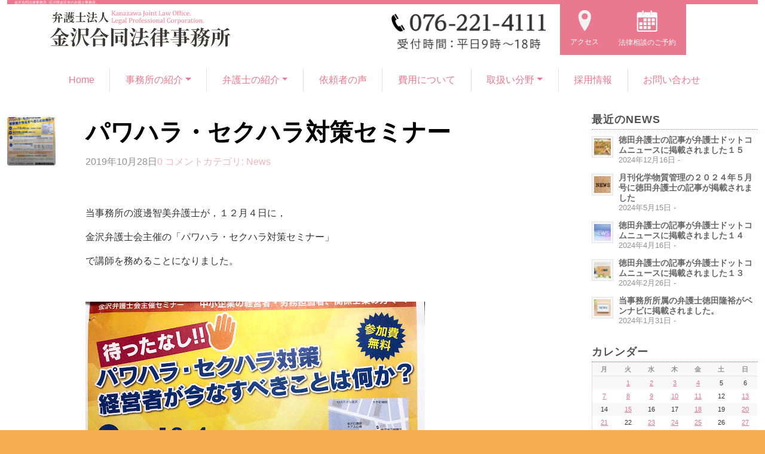

--- FILE ---
content_type: text/html; charset=UTF-8
request_url: https://kanazawagoudoulaw.com/news/201910288696.html
body_size: 32758
content:
<!DOCTYPE html>
<html lang="ja" class="html_stretched responsive av-preloader-disabled  html_header_top html_logo_left html_main_nav_header html_menu_right html_slim html_header_sticky html_header_shrinking html_mobile_menu_phone html_header_searchicon html_content_align_center html_header_unstick_top_disabled html_header_stretch_disabled html_av-submenu-hidden html_av-submenu-display-click html_av-overlay-side html_av-overlay-side-classic html_av-submenu-noclone html_entry_id_8696 av-cookies-no-cookie-consent av-default-lightbox av-no-preview html_text_menu_active av-mobile-menu-switch-default">
<head>
<meta charset="UTF-8" />
<!-- 2023.3固定メニューのため追加 -->

<meta name="robots" content="index, follow" />


<!-- mobile setting -->
<meta name="viewport" content="width=device-width, initial-scale=1">

<!-- Scripts/CSS and wp_head hook -->
<title>パワハラ・セクハラ対策セミナー &#8211; 金沢合同法律事務所</title>
<meta name='robots' content='max-image-preview:large' />
<link rel='dns-prefetch' href='//s.w.org' />
<link rel='dns-prefetch' href='//www.googletagmanager.com' />
<link rel="alternate" type="application/rss+xml" title="金沢合同法律事務所 &raquo; フィード" href="https://kanazawagoudoulaw.com/feed" />
<link rel="alternate" type="application/rss+xml" title="金沢合同法律事務所 &raquo; コメントフィード" href="https://kanazawagoudoulaw.com/comments/feed" />
<link rel="alternate" type="application/rss+xml" title="金沢合同法律事務所 &raquo; パワハラ・セクハラ対策セミナー のコメントのフィード" href="https://kanazawagoudoulaw.com/news/201910288696.html/feed" />
<script type="text/javascript">
window._wpemojiSettings = {"baseUrl":"https:\/\/s.w.org\/images\/core\/emoji\/13.1.0\/72x72\/","ext":".png","svgUrl":"https:\/\/s.w.org\/images\/core\/emoji\/13.1.0\/svg\/","svgExt":".svg","source":{"concatemoji":"https:\/\/kanazawagoudoulaw.com\/wp-includes\/js\/wp-emoji-release.min.js?ver=5.9.12"}};
/*! This file is auto-generated */
!function(e,a,t){var n,r,o,i=a.createElement("canvas"),p=i.getContext&&i.getContext("2d");function s(e,t){var a=String.fromCharCode;p.clearRect(0,0,i.width,i.height),p.fillText(a.apply(this,e),0,0);e=i.toDataURL();return p.clearRect(0,0,i.width,i.height),p.fillText(a.apply(this,t),0,0),e===i.toDataURL()}function c(e){var t=a.createElement("script");t.src=e,t.defer=t.type="text/javascript",a.getElementsByTagName("head")[0].appendChild(t)}for(o=Array("flag","emoji"),t.supports={everything:!0,everythingExceptFlag:!0},r=0;r<o.length;r++)t.supports[o[r]]=function(e){if(!p||!p.fillText)return!1;switch(p.textBaseline="top",p.font="600 32px Arial",e){case"flag":return s([127987,65039,8205,9895,65039],[127987,65039,8203,9895,65039])?!1:!s([55356,56826,55356,56819],[55356,56826,8203,55356,56819])&&!s([55356,57332,56128,56423,56128,56418,56128,56421,56128,56430,56128,56423,56128,56447],[55356,57332,8203,56128,56423,8203,56128,56418,8203,56128,56421,8203,56128,56430,8203,56128,56423,8203,56128,56447]);case"emoji":return!s([10084,65039,8205,55357,56613],[10084,65039,8203,55357,56613])}return!1}(o[r]),t.supports.everything=t.supports.everything&&t.supports[o[r]],"flag"!==o[r]&&(t.supports.everythingExceptFlag=t.supports.everythingExceptFlag&&t.supports[o[r]]);t.supports.everythingExceptFlag=t.supports.everythingExceptFlag&&!t.supports.flag,t.DOMReady=!1,t.readyCallback=function(){t.DOMReady=!0},t.supports.everything||(n=function(){t.readyCallback()},a.addEventListener?(a.addEventListener("DOMContentLoaded",n,!1),e.addEventListener("load",n,!1)):(e.attachEvent("onload",n),a.attachEvent("onreadystatechange",function(){"complete"===a.readyState&&t.readyCallback()})),(n=t.source||{}).concatemoji?c(n.concatemoji):n.wpemoji&&n.twemoji&&(c(n.twemoji),c(n.wpemoji)))}(window,document,window._wpemojiSettings);
</script>
<style type="text/css">
img.wp-smiley,
img.emoji {
	display: inline !important;
	border: none !important;
	box-shadow: none !important;
	height: 1em !important;
	width: 1em !important;
	margin: 0 0.07em !important;
	vertical-align: -0.1em !important;
	background: none !important;
	padding: 0 !important;
}
</style>
	<link rel='stylesheet' id='avia-grid-css'  href='https://kanazawagoudoulaw.com/wp-content/themes/enfold/css/grid.css?ver=4.9.2.1' type='text/css' media='all' />
<link rel='stylesheet' id='avia-base-css'  href='https://kanazawagoudoulaw.com/wp-content/themes/enfold/css/base.css?ver=4.9.2.1' type='text/css' media='all' />
<link rel='stylesheet' id='avia-layout-css'  href='https://kanazawagoudoulaw.com/wp-content/themes/enfold/css/layout.css?ver=4.9.2.1' type='text/css' media='all' />
<link rel='stylesheet' id='avia-module-audioplayer-css'  href='https://kanazawagoudoulaw.com/wp-content/themes/enfold/config-templatebuilder/avia-shortcodes/audio-player/audio-player.css?ver=5.9.12' type='text/css' media='all' />
<link rel='stylesheet' id='avia-module-blog-css'  href='https://kanazawagoudoulaw.com/wp-content/themes/enfold/config-templatebuilder/avia-shortcodes/blog/blog.css?ver=5.9.12' type='text/css' media='all' />
<link rel='stylesheet' id='avia-module-postslider-css'  href='https://kanazawagoudoulaw.com/wp-content/themes/enfold/config-templatebuilder/avia-shortcodes/postslider/postslider.css?ver=5.9.12' type='text/css' media='all' />
<link rel='stylesheet' id='avia-module-button-css'  href='https://kanazawagoudoulaw.com/wp-content/themes/enfold/config-templatebuilder/avia-shortcodes/buttons/buttons.css?ver=5.9.12' type='text/css' media='all' />
<link rel='stylesheet' id='avia-module-buttonrow-css'  href='https://kanazawagoudoulaw.com/wp-content/themes/enfold/config-templatebuilder/avia-shortcodes/buttonrow/buttonrow.css?ver=5.9.12' type='text/css' media='all' />
<link rel='stylesheet' id='avia-module-button-fullwidth-css'  href='https://kanazawagoudoulaw.com/wp-content/themes/enfold/config-templatebuilder/avia-shortcodes/buttons_fullwidth/buttons_fullwidth.css?ver=5.9.12' type='text/css' media='all' />
<link rel='stylesheet' id='avia-module-catalogue-css'  href='https://kanazawagoudoulaw.com/wp-content/themes/enfold/config-templatebuilder/avia-shortcodes/catalogue/catalogue.css?ver=5.9.12' type='text/css' media='all' />
<link rel='stylesheet' id='avia-module-comments-css'  href='https://kanazawagoudoulaw.com/wp-content/themes/enfold/config-templatebuilder/avia-shortcodes/comments/comments.css?ver=5.9.12' type='text/css' media='all' />
<link rel='stylesheet' id='avia-module-contact-css'  href='https://kanazawagoudoulaw.com/wp-content/themes/enfold/config-templatebuilder/avia-shortcodes/contact/contact.css?ver=5.9.12' type='text/css' media='all' />
<link rel='stylesheet' id='avia-module-slideshow-css'  href='https://kanazawagoudoulaw.com/wp-content/themes/enfold/config-templatebuilder/avia-shortcodes/slideshow/slideshow.css?ver=5.9.12' type='text/css' media='all' />
<link rel='stylesheet' id='avia-module-slideshow-contentpartner-css'  href='https://kanazawagoudoulaw.com/wp-content/themes/enfold/config-templatebuilder/avia-shortcodes/contentslider/contentslider.css?ver=5.9.12' type='text/css' media='all' />
<link rel='stylesheet' id='avia-module-countdown-css'  href='https://kanazawagoudoulaw.com/wp-content/themes/enfold/config-templatebuilder/avia-shortcodes/countdown/countdown.css?ver=5.9.12' type='text/css' media='all' />
<link rel='stylesheet' id='avia-module-gallery-css'  href='https://kanazawagoudoulaw.com/wp-content/themes/enfold/config-templatebuilder/avia-shortcodes/gallery/gallery.css?ver=5.9.12' type='text/css' media='all' />
<link rel='stylesheet' id='avia-module-gallery-hor-css'  href='https://kanazawagoudoulaw.com/wp-content/themes/enfold/config-templatebuilder/avia-shortcodes/gallery_horizontal/gallery_horizontal.css?ver=5.9.12' type='text/css' media='all' />
<link rel='stylesheet' id='avia-module-maps-css'  href='https://kanazawagoudoulaw.com/wp-content/themes/enfold/config-templatebuilder/avia-shortcodes/google_maps/google_maps.css?ver=5.9.12' type='text/css' media='all' />
<link rel='stylesheet' id='avia-module-gridrow-css'  href='https://kanazawagoudoulaw.com/wp-content/themes/enfold/config-templatebuilder/avia-shortcodes/grid_row/grid_row.css?ver=5.9.12' type='text/css' media='all' />
<link rel='stylesheet' id='avia-module-heading-css'  href='https://kanazawagoudoulaw.com/wp-content/themes/enfold/config-templatebuilder/avia-shortcodes/heading/heading.css?ver=5.9.12' type='text/css' media='all' />
<link rel='stylesheet' id='avia-module-rotator-css'  href='https://kanazawagoudoulaw.com/wp-content/themes/enfold/config-templatebuilder/avia-shortcodes/headline_rotator/headline_rotator.css?ver=5.9.12' type='text/css' media='all' />
<link rel='stylesheet' id='avia-module-hr-css'  href='https://kanazawagoudoulaw.com/wp-content/themes/enfold/config-templatebuilder/avia-shortcodes/hr/hr.css?ver=5.9.12' type='text/css' media='all' />
<link rel='stylesheet' id='avia-module-icon-css'  href='https://kanazawagoudoulaw.com/wp-content/themes/enfold/config-templatebuilder/avia-shortcodes/icon/icon.css?ver=5.9.12' type='text/css' media='all' />
<link rel='stylesheet' id='avia-module-iconbox-css'  href='https://kanazawagoudoulaw.com/wp-content/themes/enfold/config-templatebuilder/avia-shortcodes/iconbox/iconbox.css?ver=5.9.12' type='text/css' media='all' />
<link rel='stylesheet' id='avia-module-icongrid-css'  href='https://kanazawagoudoulaw.com/wp-content/themes/enfold/config-templatebuilder/avia-shortcodes/icongrid/icongrid.css?ver=5.9.12' type='text/css' media='all' />
<link rel='stylesheet' id='avia-module-iconlist-css'  href='https://kanazawagoudoulaw.com/wp-content/themes/enfold/config-templatebuilder/avia-shortcodes/iconlist/iconlist.css?ver=5.9.12' type='text/css' media='all' />
<link rel='stylesheet' id='avia-module-image-css'  href='https://kanazawagoudoulaw.com/wp-content/themes/enfold/config-templatebuilder/avia-shortcodes/image/image.css?ver=5.9.12' type='text/css' media='all' />
<link rel='stylesheet' id='avia-module-hotspot-css'  href='https://kanazawagoudoulaw.com/wp-content/themes/enfold/config-templatebuilder/avia-shortcodes/image_hotspots/image_hotspots.css?ver=5.9.12' type='text/css' media='all' />
<link rel='stylesheet' id='avia-module-magazine-css'  href='https://kanazawagoudoulaw.com/wp-content/themes/enfold/config-templatebuilder/avia-shortcodes/magazine/magazine.css?ver=5.9.12' type='text/css' media='all' />
<link rel='stylesheet' id='avia-module-masonry-css'  href='https://kanazawagoudoulaw.com/wp-content/themes/enfold/config-templatebuilder/avia-shortcodes/masonry_entries/masonry_entries.css?ver=5.9.12' type='text/css' media='all' />
<link rel='stylesheet' id='avia-siteloader-css'  href='https://kanazawagoudoulaw.com/wp-content/themes/enfold/css/avia-snippet-site-preloader.css?ver=5.9.12' type='text/css' media='all' />
<link rel='stylesheet' id='avia-module-menu-css'  href='https://kanazawagoudoulaw.com/wp-content/themes/enfold/config-templatebuilder/avia-shortcodes/menu/menu.css?ver=5.9.12' type='text/css' media='all' />
<link rel='stylesheet' id='avia-module-notification-css'  href='https://kanazawagoudoulaw.com/wp-content/themes/enfold/config-templatebuilder/avia-shortcodes/notification/notification.css?ver=5.9.12' type='text/css' media='all' />
<link rel='stylesheet' id='avia-module-numbers-css'  href='https://kanazawagoudoulaw.com/wp-content/themes/enfold/config-templatebuilder/avia-shortcodes/numbers/numbers.css?ver=5.9.12' type='text/css' media='all' />
<link rel='stylesheet' id='avia-module-portfolio-css'  href='https://kanazawagoudoulaw.com/wp-content/themes/enfold/config-templatebuilder/avia-shortcodes/portfolio/portfolio.css?ver=5.9.12' type='text/css' media='all' />
<link rel='stylesheet' id='avia-module-post-metadata-css'  href='https://kanazawagoudoulaw.com/wp-content/themes/enfold/config-templatebuilder/avia-shortcodes/post_metadata/post_metadata.css?ver=5.9.12' type='text/css' media='all' />
<link rel='stylesheet' id='avia-module-progress-bar-css'  href='https://kanazawagoudoulaw.com/wp-content/themes/enfold/config-templatebuilder/avia-shortcodes/progressbar/progressbar.css?ver=5.9.12' type='text/css' media='all' />
<link rel='stylesheet' id='avia-module-promobox-css'  href='https://kanazawagoudoulaw.com/wp-content/themes/enfold/config-templatebuilder/avia-shortcodes/promobox/promobox.css?ver=5.9.12' type='text/css' media='all' />
<link rel='stylesheet' id='avia-sc-search-css'  href='https://kanazawagoudoulaw.com/wp-content/themes/enfold/config-templatebuilder/avia-shortcodes/search/search.css?ver=5.9.12' type='text/css' media='all' />
<link rel='stylesheet' id='avia-module-slideshow-accordion-css'  href='https://kanazawagoudoulaw.com/wp-content/themes/enfold/config-templatebuilder/avia-shortcodes/slideshow_accordion/slideshow_accordion.css?ver=5.9.12' type='text/css' media='all' />
<link rel='stylesheet' id='avia-module-slideshow-feature-image-css'  href='https://kanazawagoudoulaw.com/wp-content/themes/enfold/config-templatebuilder/avia-shortcodes/slideshow_feature_image/slideshow_feature_image.css?ver=5.9.12' type='text/css' media='all' />
<link rel='stylesheet' id='avia-module-slideshow-fullsize-css'  href='https://kanazawagoudoulaw.com/wp-content/themes/enfold/config-templatebuilder/avia-shortcodes/slideshow_fullsize/slideshow_fullsize.css?ver=5.9.12' type='text/css' media='all' />
<link rel='stylesheet' id='avia-module-slideshow-fullscreen-css'  href='https://kanazawagoudoulaw.com/wp-content/themes/enfold/config-templatebuilder/avia-shortcodes/slideshow_fullscreen/slideshow_fullscreen.css?ver=5.9.12' type='text/css' media='all' />
<link rel='stylesheet' id='avia-module-slideshow-ls-css'  href='https://kanazawagoudoulaw.com/wp-content/themes/enfold/config-templatebuilder/avia-shortcodes/slideshow_layerslider/slideshow_layerslider.css?ver=5.9.12' type='text/css' media='all' />
<link rel='stylesheet' id='avia-module-social-css'  href='https://kanazawagoudoulaw.com/wp-content/themes/enfold/config-templatebuilder/avia-shortcodes/social_share/social_share.css?ver=5.9.12' type='text/css' media='all' />
<link rel='stylesheet' id='avia-module-tabsection-css'  href='https://kanazawagoudoulaw.com/wp-content/themes/enfold/config-templatebuilder/avia-shortcodes/tab_section/tab_section.css?ver=5.9.12' type='text/css' media='all' />
<link rel='stylesheet' id='avia-module-table-css'  href='https://kanazawagoudoulaw.com/wp-content/themes/enfold/config-templatebuilder/avia-shortcodes/table/table.css?ver=5.9.12' type='text/css' media='all' />
<link rel='stylesheet' id='avia-module-tabs-css'  href='https://kanazawagoudoulaw.com/wp-content/themes/enfold/config-templatebuilder/avia-shortcodes/tabs/tabs.css?ver=5.9.12' type='text/css' media='all' />
<link rel='stylesheet' id='avia-module-team-css'  href='https://kanazawagoudoulaw.com/wp-content/themes/enfold/config-templatebuilder/avia-shortcodes/team/team.css?ver=5.9.12' type='text/css' media='all' />
<link rel='stylesheet' id='avia-module-testimonials-css'  href='https://kanazawagoudoulaw.com/wp-content/themes/enfold/config-templatebuilder/avia-shortcodes/testimonials/testimonials.css?ver=5.9.12' type='text/css' media='all' />
<link rel='stylesheet' id='avia-module-timeline-css'  href='https://kanazawagoudoulaw.com/wp-content/themes/enfold/config-templatebuilder/avia-shortcodes/timeline/timeline.css?ver=5.9.12' type='text/css' media='all' />
<link rel='stylesheet' id='avia-module-toggles-css'  href='https://kanazawagoudoulaw.com/wp-content/themes/enfold/config-templatebuilder/avia-shortcodes/toggles/toggles.css?ver=5.9.12' type='text/css' media='all' />
<link rel='stylesheet' id='avia-module-video-css'  href='https://kanazawagoudoulaw.com/wp-content/themes/enfold/config-templatebuilder/avia-shortcodes/video/video.css?ver=5.9.12' type='text/css' media='all' />
<link rel='stylesheet' id='wp-block-library-css'  href='https://kanazawagoudoulaw.com/wp-includes/css/dist/block-library/style.min.css?ver=5.9.12' type='text/css' media='all' />
<style id='global-styles-inline-css' type='text/css'>
body{--wp--preset--color--black: #000000;--wp--preset--color--cyan-bluish-gray: #abb8c3;--wp--preset--color--white: #ffffff;--wp--preset--color--pale-pink: #f78da7;--wp--preset--color--vivid-red: #cf2e2e;--wp--preset--color--luminous-vivid-orange: #ff6900;--wp--preset--color--luminous-vivid-amber: #fcb900;--wp--preset--color--light-green-cyan: #7bdcb5;--wp--preset--color--vivid-green-cyan: #00d084;--wp--preset--color--pale-cyan-blue: #8ed1fc;--wp--preset--color--vivid-cyan-blue: #0693e3;--wp--preset--color--vivid-purple: #9b51e0;--wp--preset--gradient--vivid-cyan-blue-to-vivid-purple: linear-gradient(135deg,rgba(6,147,227,1) 0%,rgb(155,81,224) 100%);--wp--preset--gradient--light-green-cyan-to-vivid-green-cyan: linear-gradient(135deg,rgb(122,220,180) 0%,rgb(0,208,130) 100%);--wp--preset--gradient--luminous-vivid-amber-to-luminous-vivid-orange: linear-gradient(135deg,rgba(252,185,0,1) 0%,rgba(255,105,0,1) 100%);--wp--preset--gradient--luminous-vivid-orange-to-vivid-red: linear-gradient(135deg,rgba(255,105,0,1) 0%,rgb(207,46,46) 100%);--wp--preset--gradient--very-light-gray-to-cyan-bluish-gray: linear-gradient(135deg,rgb(238,238,238) 0%,rgb(169,184,195) 100%);--wp--preset--gradient--cool-to-warm-spectrum: linear-gradient(135deg,rgb(74,234,220) 0%,rgb(151,120,209) 20%,rgb(207,42,186) 40%,rgb(238,44,130) 60%,rgb(251,105,98) 80%,rgb(254,248,76) 100%);--wp--preset--gradient--blush-light-purple: linear-gradient(135deg,rgb(255,206,236) 0%,rgb(152,150,240) 100%);--wp--preset--gradient--blush-bordeaux: linear-gradient(135deg,rgb(254,205,165) 0%,rgb(254,45,45) 50%,rgb(107,0,62) 100%);--wp--preset--gradient--luminous-dusk: linear-gradient(135deg,rgb(255,203,112) 0%,rgb(199,81,192) 50%,rgb(65,88,208) 100%);--wp--preset--gradient--pale-ocean: linear-gradient(135deg,rgb(255,245,203) 0%,rgb(182,227,212) 50%,rgb(51,167,181) 100%);--wp--preset--gradient--electric-grass: linear-gradient(135deg,rgb(202,248,128) 0%,rgb(113,206,126) 100%);--wp--preset--gradient--midnight: linear-gradient(135deg,rgb(2,3,129) 0%,rgb(40,116,252) 100%);--wp--preset--duotone--dark-grayscale: url('#wp-duotone-dark-grayscale');--wp--preset--duotone--grayscale: url('#wp-duotone-grayscale');--wp--preset--duotone--purple-yellow: url('#wp-duotone-purple-yellow');--wp--preset--duotone--blue-red: url('#wp-duotone-blue-red');--wp--preset--duotone--midnight: url('#wp-duotone-midnight');--wp--preset--duotone--magenta-yellow: url('#wp-duotone-magenta-yellow');--wp--preset--duotone--purple-green: url('#wp-duotone-purple-green');--wp--preset--duotone--blue-orange: url('#wp-duotone-blue-orange');--wp--preset--font-size--small: 13px;--wp--preset--font-size--medium: 20px;--wp--preset--font-size--large: 36px;--wp--preset--font-size--x-large: 42px;}.has-black-color{color: var(--wp--preset--color--black) !important;}.has-cyan-bluish-gray-color{color: var(--wp--preset--color--cyan-bluish-gray) !important;}.has-white-color{color: var(--wp--preset--color--white) !important;}.has-pale-pink-color{color: var(--wp--preset--color--pale-pink) !important;}.has-vivid-red-color{color: var(--wp--preset--color--vivid-red) !important;}.has-luminous-vivid-orange-color{color: var(--wp--preset--color--luminous-vivid-orange) !important;}.has-luminous-vivid-amber-color{color: var(--wp--preset--color--luminous-vivid-amber) !important;}.has-light-green-cyan-color{color: var(--wp--preset--color--light-green-cyan) !important;}.has-vivid-green-cyan-color{color: var(--wp--preset--color--vivid-green-cyan) !important;}.has-pale-cyan-blue-color{color: var(--wp--preset--color--pale-cyan-blue) !important;}.has-vivid-cyan-blue-color{color: var(--wp--preset--color--vivid-cyan-blue) !important;}.has-vivid-purple-color{color: var(--wp--preset--color--vivid-purple) !important;}.has-black-background-color{background-color: var(--wp--preset--color--black) !important;}.has-cyan-bluish-gray-background-color{background-color: var(--wp--preset--color--cyan-bluish-gray) !important;}.has-white-background-color{background-color: var(--wp--preset--color--white) !important;}.has-pale-pink-background-color{background-color: var(--wp--preset--color--pale-pink) !important;}.has-vivid-red-background-color{background-color: var(--wp--preset--color--vivid-red) !important;}.has-luminous-vivid-orange-background-color{background-color: var(--wp--preset--color--luminous-vivid-orange) !important;}.has-luminous-vivid-amber-background-color{background-color: var(--wp--preset--color--luminous-vivid-amber) !important;}.has-light-green-cyan-background-color{background-color: var(--wp--preset--color--light-green-cyan) !important;}.has-vivid-green-cyan-background-color{background-color: var(--wp--preset--color--vivid-green-cyan) !important;}.has-pale-cyan-blue-background-color{background-color: var(--wp--preset--color--pale-cyan-blue) !important;}.has-vivid-cyan-blue-background-color{background-color: var(--wp--preset--color--vivid-cyan-blue) !important;}.has-vivid-purple-background-color{background-color: var(--wp--preset--color--vivid-purple) !important;}.has-black-border-color{border-color: var(--wp--preset--color--black) !important;}.has-cyan-bluish-gray-border-color{border-color: var(--wp--preset--color--cyan-bluish-gray) !important;}.has-white-border-color{border-color: var(--wp--preset--color--white) !important;}.has-pale-pink-border-color{border-color: var(--wp--preset--color--pale-pink) !important;}.has-vivid-red-border-color{border-color: var(--wp--preset--color--vivid-red) !important;}.has-luminous-vivid-orange-border-color{border-color: var(--wp--preset--color--luminous-vivid-orange) !important;}.has-luminous-vivid-amber-border-color{border-color: var(--wp--preset--color--luminous-vivid-amber) !important;}.has-light-green-cyan-border-color{border-color: var(--wp--preset--color--light-green-cyan) !important;}.has-vivid-green-cyan-border-color{border-color: var(--wp--preset--color--vivid-green-cyan) !important;}.has-pale-cyan-blue-border-color{border-color: var(--wp--preset--color--pale-cyan-blue) !important;}.has-vivid-cyan-blue-border-color{border-color: var(--wp--preset--color--vivid-cyan-blue) !important;}.has-vivid-purple-border-color{border-color: var(--wp--preset--color--vivid-purple) !important;}.has-vivid-cyan-blue-to-vivid-purple-gradient-background{background: var(--wp--preset--gradient--vivid-cyan-blue-to-vivid-purple) !important;}.has-light-green-cyan-to-vivid-green-cyan-gradient-background{background: var(--wp--preset--gradient--light-green-cyan-to-vivid-green-cyan) !important;}.has-luminous-vivid-amber-to-luminous-vivid-orange-gradient-background{background: var(--wp--preset--gradient--luminous-vivid-amber-to-luminous-vivid-orange) !important;}.has-luminous-vivid-orange-to-vivid-red-gradient-background{background: var(--wp--preset--gradient--luminous-vivid-orange-to-vivid-red) !important;}.has-very-light-gray-to-cyan-bluish-gray-gradient-background{background: var(--wp--preset--gradient--very-light-gray-to-cyan-bluish-gray) !important;}.has-cool-to-warm-spectrum-gradient-background{background: var(--wp--preset--gradient--cool-to-warm-spectrum) !important;}.has-blush-light-purple-gradient-background{background: var(--wp--preset--gradient--blush-light-purple) !important;}.has-blush-bordeaux-gradient-background{background: var(--wp--preset--gradient--blush-bordeaux) !important;}.has-luminous-dusk-gradient-background{background: var(--wp--preset--gradient--luminous-dusk) !important;}.has-pale-ocean-gradient-background{background: var(--wp--preset--gradient--pale-ocean) !important;}.has-electric-grass-gradient-background{background: var(--wp--preset--gradient--electric-grass) !important;}.has-midnight-gradient-background{background: var(--wp--preset--gradient--midnight) !important;}.has-small-font-size{font-size: var(--wp--preset--font-size--small) !important;}.has-medium-font-size{font-size: var(--wp--preset--font-size--medium) !important;}.has-large-font-size{font-size: var(--wp--preset--font-size--large) !important;}.has-x-large-font-size{font-size: var(--wp--preset--font-size--x-large) !important;}
</style>
<link rel='stylesheet' id='contact-form-7-css'  href='https://kanazawagoudoulaw.com/wp-content/plugins/contact-form-7/includes/css/styles.css?ver=4.7' type='text/css' media='all' />
<style id='extendify-gutenberg-patterns-and-templates-utilities-inline-css' type='text/css'>
.ext-absolute{position:absolute!important}.ext-relative{position:relative!important}.ext-top-base{top:var(--wp--style--block-gap,1.75rem)!important}.ext-top-lg{top:var(--extendify--spacing--large,3rem)!important}.ext--top-base{top:calc(var(--wp--style--block-gap, 1.75rem)*-1)!important}.ext--top-lg{top:calc(var(--extendify--spacing--large, 3rem)*-1)!important}.ext-right-base{right:var(--wp--style--block-gap,1.75rem)!important}.ext-right-lg{right:var(--extendify--spacing--large,3rem)!important}.ext--right-base{right:calc(var(--wp--style--block-gap, 1.75rem)*-1)!important}.ext--right-lg{right:calc(var(--extendify--spacing--large, 3rem)*-1)!important}.ext-bottom-base{bottom:var(--wp--style--block-gap,1.75rem)!important}.ext-bottom-lg{bottom:var(--extendify--spacing--large,3rem)!important}.ext--bottom-base{bottom:calc(var(--wp--style--block-gap, 1.75rem)*-1)!important}.ext--bottom-lg{bottom:calc(var(--extendify--spacing--large, 3rem)*-1)!important}.ext-left-base{left:var(--wp--style--block-gap,1.75rem)!important}.ext-left-lg{left:var(--extendify--spacing--large,3rem)!important}.ext--left-base{left:calc(var(--wp--style--block-gap, 1.75rem)*-1)!important}.ext--left-lg{left:calc(var(--extendify--spacing--large, 3rem)*-1)!important}.ext-order-1{order:1!important}.ext-order-2{order:2!important}.ext-col-auto{grid-column:auto!important}.ext-col-span-1{grid-column:span 1/span 1!important}.ext-col-span-2{grid-column:span 2/span 2!important}.ext-col-span-3{grid-column:span 3/span 3!important}.ext-col-span-4{grid-column:span 4/span 4!important}.ext-col-span-5{grid-column:span 5/span 5!important}.ext-col-span-6{grid-column:span 6/span 6!important}.ext-col-span-7{grid-column:span 7/span 7!important}.ext-col-span-8{grid-column:span 8/span 8!important}.ext-col-span-9{grid-column:span 9/span 9!important}.ext-col-span-10{grid-column:span 10/span 10!important}.ext-col-span-11{grid-column:span 11/span 11!important}.ext-col-span-12{grid-column:span 12/span 12!important}.ext-col-span-full{grid-column:1/-1!important}.ext-col-start-1{grid-column-start:1!important}.ext-col-start-2{grid-column-start:2!important}.ext-col-start-3{grid-column-start:3!important}.ext-col-start-4{grid-column-start:4!important}.ext-col-start-5{grid-column-start:5!important}.ext-col-start-6{grid-column-start:6!important}.ext-col-start-7{grid-column-start:7!important}.ext-col-start-8{grid-column-start:8!important}.ext-col-start-9{grid-column-start:9!important}.ext-col-start-10{grid-column-start:10!important}.ext-col-start-11{grid-column-start:11!important}.ext-col-start-12{grid-column-start:12!important}.ext-col-start-13{grid-column-start:13!important}.ext-col-start-auto{grid-column-start:auto!important}.ext-col-end-1{grid-column-end:1!important}.ext-col-end-2{grid-column-end:2!important}.ext-col-end-3{grid-column-end:3!important}.ext-col-end-4{grid-column-end:4!important}.ext-col-end-5{grid-column-end:5!important}.ext-col-end-6{grid-column-end:6!important}.ext-col-end-7{grid-column-end:7!important}.ext-col-end-8{grid-column-end:8!important}.ext-col-end-9{grid-column-end:9!important}.ext-col-end-10{grid-column-end:10!important}.ext-col-end-11{grid-column-end:11!important}.ext-col-end-12{grid-column-end:12!important}.ext-col-end-13{grid-column-end:13!important}.ext-col-end-auto{grid-column-end:auto!important}.ext-row-auto{grid-row:auto!important}.ext-row-span-1{grid-row:span 1/span 1!important}.ext-row-span-2{grid-row:span 2/span 2!important}.ext-row-span-3{grid-row:span 3/span 3!important}.ext-row-span-4{grid-row:span 4/span 4!important}.ext-row-span-5{grid-row:span 5/span 5!important}.ext-row-span-6{grid-row:span 6/span 6!important}.ext-row-span-full{grid-row:1/-1!important}.ext-row-start-1{grid-row-start:1!important}.ext-row-start-2{grid-row-start:2!important}.ext-row-start-3{grid-row-start:3!important}.ext-row-start-4{grid-row-start:4!important}.ext-row-start-5{grid-row-start:5!important}.ext-row-start-6{grid-row-start:6!important}.ext-row-start-7{grid-row-start:7!important}.ext-row-start-auto{grid-row-start:auto!important}.ext-row-end-1{grid-row-end:1!important}.ext-row-end-2{grid-row-end:2!important}.ext-row-end-3{grid-row-end:3!important}.ext-row-end-4{grid-row-end:4!important}.ext-row-end-5{grid-row-end:5!important}.ext-row-end-6{grid-row-end:6!important}.ext-row-end-7{grid-row-end:7!important}.ext-row-end-auto{grid-row-end:auto!important}.ext-m-0:not([style*=margin]){margin:0!important}.ext-m-auto:not([style*=margin]){margin:auto!important}.ext-m-base:not([style*=margin]){margin:var(--wp--style--block-gap,1.75rem)!important}.ext-m-lg:not([style*=margin]){margin:var(--extendify--spacing--large,3rem)!important}.ext--m-base:not([style*=margin]){margin:calc(var(--wp--style--block-gap, 1.75rem)*-1)!important}.ext--m-lg:not([style*=margin]){margin:calc(var(--extendify--spacing--large, 3rem)*-1)!important}.ext-mx-0:not([style*=margin]){margin-left:0!important;margin-right:0!important}.ext-mx-auto:not([style*=margin]){margin-left:auto!important;margin-right:auto!important}.ext-mx-base:not([style*=margin]){margin-left:var(--wp--style--block-gap,1.75rem)!important;margin-right:var(--wp--style--block-gap,1.75rem)!important}.ext-mx-lg:not([style*=margin]){margin-left:var(--extendify--spacing--large,3rem)!important;margin-right:var(--extendify--spacing--large,3rem)!important}.ext--mx-base:not([style*=margin]){margin-left:calc(var(--wp--style--block-gap, 1.75rem)*-1)!important;margin-right:calc(var(--wp--style--block-gap, 1.75rem)*-1)!important}.ext--mx-lg:not([style*=margin]){margin-left:calc(var(--extendify--spacing--large, 3rem)*-1)!important;margin-right:calc(var(--extendify--spacing--large, 3rem)*-1)!important}.ext-my-0:not([style*=margin]){margin-bottom:0!important;margin-top:0!important}.ext-my-auto:not([style*=margin]){margin-bottom:auto!important;margin-top:auto!important}.ext-my-base:not([style*=margin]){margin-bottom:var(--wp--style--block-gap,1.75rem)!important;margin-top:var(--wp--style--block-gap,1.75rem)!important}.ext-my-lg:not([style*=margin]){margin-bottom:var(--extendify--spacing--large,3rem)!important;margin-top:var(--extendify--spacing--large,3rem)!important}.ext--my-base:not([style*=margin]){margin-bottom:calc(var(--wp--style--block-gap, 1.75rem)*-1)!important;margin-top:calc(var(--wp--style--block-gap, 1.75rem)*-1)!important}.ext--my-lg:not([style*=margin]){margin-bottom:calc(var(--extendify--spacing--large, 3rem)*-1)!important;margin-top:calc(var(--extendify--spacing--large, 3rem)*-1)!important}.ext-mt-0:not([style*=margin]){margin-top:0!important}.ext-mt-auto:not([style*=margin]){margin-top:auto!important}.ext-mt-base:not([style*=margin]){margin-top:var(--wp--style--block-gap,1.75rem)!important}.ext-mt-lg:not([style*=margin]){margin-top:var(--extendify--spacing--large,3rem)!important}.ext--mt-base:not([style*=margin]){margin-top:calc(var(--wp--style--block-gap, 1.75rem)*-1)!important}.ext--mt-lg:not([style*=margin]){margin-top:calc(var(--extendify--spacing--large, 3rem)*-1)!important}.ext-mr-0:not([style*=margin]){margin-right:0!important}.ext-mr-auto:not([style*=margin]){margin-right:auto!important}.ext-mr-base:not([style*=margin]){margin-right:var(--wp--style--block-gap,1.75rem)!important}.ext-mr-lg:not([style*=margin]){margin-right:var(--extendify--spacing--large,3rem)!important}.ext--mr-base:not([style*=margin]){margin-right:calc(var(--wp--style--block-gap, 1.75rem)*-1)!important}.ext--mr-lg:not([style*=margin]){margin-right:calc(var(--extendify--spacing--large, 3rem)*-1)!important}.ext-mb-0:not([style*=margin]){margin-bottom:0!important}.ext-mb-auto:not([style*=margin]){margin-bottom:auto!important}.ext-mb-base:not([style*=margin]){margin-bottom:var(--wp--style--block-gap,1.75rem)!important}.ext-mb-lg:not([style*=margin]){margin-bottom:var(--extendify--spacing--large,3rem)!important}.ext--mb-base:not([style*=margin]){margin-bottom:calc(var(--wp--style--block-gap, 1.75rem)*-1)!important}.ext--mb-lg:not([style*=margin]){margin-bottom:calc(var(--extendify--spacing--large, 3rem)*-1)!important}.ext-ml-0:not([style*=margin]){margin-left:0!important}.ext-ml-auto:not([style*=margin]){margin-left:auto!important}.ext-ml-base:not([style*=margin]){margin-left:var(--wp--style--block-gap,1.75rem)!important}.ext-ml-lg:not([style*=margin]){margin-left:var(--extendify--spacing--large,3rem)!important}.ext--ml-base:not([style*=margin]){margin-left:calc(var(--wp--style--block-gap, 1.75rem)*-1)!important}.ext--ml-lg:not([style*=margin]){margin-left:calc(var(--extendify--spacing--large, 3rem)*-1)!important}.ext-block{display:block!important}.ext-inline-block{display:inline-block!important}.ext-inline{display:inline!important}.ext-flex{display:flex!important}.ext-inline-flex{display:inline-flex!important}.ext-grid{display:grid!important}.ext-inline-grid{display:inline-grid!important}.ext-hidden{display:none!important}.ext-w-auto{width:auto!important}.ext-w-full{width:100%!important}.ext-max-w-full{max-width:100%!important}.ext-flex-1{flex:1 1 0%!important}.ext-flex-auto{flex:1 1 auto!important}.ext-flex-initial{flex:0 1 auto!important}.ext-flex-none{flex:none!important}.ext-flex-shrink-0{flex-shrink:0!important}.ext-flex-shrink{flex-shrink:1!important}.ext-flex-grow-0{flex-grow:0!important}.ext-flex-grow{flex-grow:1!important}.ext-list-none{list-style-type:none!important}.ext-grid-cols-1{grid-template-columns:repeat(1,minmax(0,1fr))!important}.ext-grid-cols-2{grid-template-columns:repeat(2,minmax(0,1fr))!important}.ext-grid-cols-3{grid-template-columns:repeat(3,minmax(0,1fr))!important}.ext-grid-cols-4{grid-template-columns:repeat(4,minmax(0,1fr))!important}.ext-grid-cols-5{grid-template-columns:repeat(5,minmax(0,1fr))!important}.ext-grid-cols-6{grid-template-columns:repeat(6,minmax(0,1fr))!important}.ext-grid-cols-7{grid-template-columns:repeat(7,minmax(0,1fr))!important}.ext-grid-cols-8{grid-template-columns:repeat(8,minmax(0,1fr))!important}.ext-grid-cols-9{grid-template-columns:repeat(9,minmax(0,1fr))!important}.ext-grid-cols-10{grid-template-columns:repeat(10,minmax(0,1fr))!important}.ext-grid-cols-11{grid-template-columns:repeat(11,minmax(0,1fr))!important}.ext-grid-cols-12{grid-template-columns:repeat(12,minmax(0,1fr))!important}.ext-grid-cols-none{grid-template-columns:none!important}.ext-grid-rows-1{grid-template-rows:repeat(1,minmax(0,1fr))!important}.ext-grid-rows-2{grid-template-rows:repeat(2,minmax(0,1fr))!important}.ext-grid-rows-3{grid-template-rows:repeat(3,minmax(0,1fr))!important}.ext-grid-rows-4{grid-template-rows:repeat(4,minmax(0,1fr))!important}.ext-grid-rows-5{grid-template-rows:repeat(5,minmax(0,1fr))!important}.ext-grid-rows-6{grid-template-rows:repeat(6,minmax(0,1fr))!important}.ext-grid-rows-none{grid-template-rows:none!important}.ext-flex-row{flex-direction:row!important}.ext-flex-row-reverse{flex-direction:row-reverse!important}.ext-flex-col{flex-direction:column!important}.ext-flex-col-reverse{flex-direction:column-reverse!important}.ext-flex-wrap{flex-wrap:wrap!important}.ext-flex-wrap-reverse{flex-wrap:wrap-reverse!important}.ext-flex-nowrap{flex-wrap:nowrap!important}.ext-items-start{align-items:flex-start!important}.ext-items-end{align-items:flex-end!important}.ext-items-center{align-items:center!important}.ext-items-baseline{align-items:baseline!important}.ext-items-stretch{align-items:stretch!important}.ext-justify-start{justify-content:flex-start!important}.ext-justify-end{justify-content:flex-end!important}.ext-justify-center{justify-content:center!important}.ext-justify-between{justify-content:space-between!important}.ext-justify-around{justify-content:space-around!important}.ext-justify-evenly{justify-content:space-evenly!important}.ext-justify-items-start{justify-items:start!important}.ext-justify-items-end{justify-items:end!important}.ext-justify-items-center{justify-items:center!important}.ext-justify-items-stretch{justify-items:stretch!important}.ext-gap-0{gap:0!important}.ext-gap-base{gap:var(--wp--style--block-gap,1.75rem)!important}.ext-gap-lg{gap:var(--extendify--spacing--large,3rem)!important}.ext-gap-x-0{-moz-column-gap:0!important;column-gap:0!important}.ext-gap-x-base{-moz-column-gap:var(--wp--style--block-gap,1.75rem)!important;column-gap:var(--wp--style--block-gap,1.75rem)!important}.ext-gap-x-lg{-moz-column-gap:var(--extendify--spacing--large,3rem)!important;column-gap:var(--extendify--spacing--large,3rem)!important}.ext-gap-y-0{row-gap:0!important}.ext-gap-y-base{row-gap:var(--wp--style--block-gap,1.75rem)!important}.ext-gap-y-lg{row-gap:var(--extendify--spacing--large,3rem)!important}.ext-justify-self-auto{justify-self:auto!important}.ext-justify-self-start{justify-self:start!important}.ext-justify-self-end{justify-self:end!important}.ext-justify-self-center{justify-self:center!important}.ext-justify-self-stretch{justify-self:stretch!important}.ext-rounded-none{border-radius:0!important}.ext-rounded-full{border-radius:9999px!important}.ext-rounded-t-none{border-top-left-radius:0!important;border-top-right-radius:0!important}.ext-rounded-t-full{border-top-left-radius:9999px!important;border-top-right-radius:9999px!important}.ext-rounded-r-none{border-bottom-right-radius:0!important;border-top-right-radius:0!important}.ext-rounded-r-full{border-bottom-right-radius:9999px!important;border-top-right-radius:9999px!important}.ext-rounded-b-none{border-bottom-left-radius:0!important;border-bottom-right-radius:0!important}.ext-rounded-b-full{border-bottom-left-radius:9999px!important;border-bottom-right-radius:9999px!important}.ext-rounded-l-none{border-bottom-left-radius:0!important;border-top-left-radius:0!important}.ext-rounded-l-full{border-bottom-left-radius:9999px!important;border-top-left-radius:9999px!important}.ext-rounded-tl-none{border-top-left-radius:0!important}.ext-rounded-tl-full{border-top-left-radius:9999px!important}.ext-rounded-tr-none{border-top-right-radius:0!important}.ext-rounded-tr-full{border-top-right-radius:9999px!important}.ext-rounded-br-none{border-bottom-right-radius:0!important}.ext-rounded-br-full{border-bottom-right-radius:9999px!important}.ext-rounded-bl-none{border-bottom-left-radius:0!important}.ext-rounded-bl-full{border-bottom-left-radius:9999px!important}.ext-border-0{border-width:0!important}.ext-border-t-0{border-top-width:0!important}.ext-border-r-0{border-right-width:0!important}.ext-border-b-0{border-bottom-width:0!important}.ext-border-l-0{border-left-width:0!important}.ext-p-0:not([style*=padding]){padding:0!important}.ext-p-base:not([style*=padding]){padding:var(--wp--style--block-gap,1.75rem)!important}.ext-p-lg:not([style*=padding]){padding:var(--extendify--spacing--large,3rem)!important}.ext-px-0:not([style*=padding]){padding-left:0!important;padding-right:0!important}.ext-px-base:not([style*=padding]){padding-left:var(--wp--style--block-gap,1.75rem)!important;padding-right:var(--wp--style--block-gap,1.75rem)!important}.ext-px-lg:not([style*=padding]){padding-left:var(--extendify--spacing--large,3rem)!important;padding-right:var(--extendify--spacing--large,3rem)!important}.ext-py-0:not([style*=padding]){padding-bottom:0!important;padding-top:0!important}.ext-py-base:not([style*=padding]){padding-bottom:var(--wp--style--block-gap,1.75rem)!important;padding-top:var(--wp--style--block-gap,1.75rem)!important}.ext-py-lg:not([style*=padding]){padding-bottom:var(--extendify--spacing--large,3rem)!important;padding-top:var(--extendify--spacing--large,3rem)!important}.ext-pt-0:not([style*=padding]){padding-top:0!important}.ext-pt-base:not([style*=padding]){padding-top:var(--wp--style--block-gap,1.75rem)!important}.ext-pt-lg:not([style*=padding]){padding-top:var(--extendify--spacing--large,3rem)!important}.ext-pr-0:not([style*=padding]){padding-right:0!important}.ext-pr-base:not([style*=padding]){padding-right:var(--wp--style--block-gap,1.75rem)!important}.ext-pr-lg:not([style*=padding]){padding-right:var(--extendify--spacing--large,3rem)!important}.ext-pb-0:not([style*=padding]){padding-bottom:0!important}.ext-pb-base:not([style*=padding]){padding-bottom:var(--wp--style--block-gap,1.75rem)!important}.ext-pb-lg:not([style*=padding]){padding-bottom:var(--extendify--spacing--large,3rem)!important}.ext-pl-0:not([style*=padding]){padding-left:0!important}.ext-pl-base:not([style*=padding]){padding-left:var(--wp--style--block-gap,1.75rem)!important}.ext-pl-lg:not([style*=padding]){padding-left:var(--extendify--spacing--large,3rem)!important}.ext-text-left{text-align:left!important}.ext-text-center{text-align:center!important}.ext-text-right{text-align:right!important}.ext-leading-none{line-height:1!important}.ext-leading-tight{line-height:1.25!important}.ext-leading-snug{line-height:1.375!important}.ext-leading-normal{line-height:1.5!important}.ext-leading-relaxed{line-height:1.625!important}.ext-leading-loose{line-height:2!important}.clip-path--rhombus img{-webkit-clip-path:polygon(15% 6%,80% 29%,84% 93%,23% 69%);clip-path:polygon(15% 6%,80% 29%,84% 93%,23% 69%)}.clip-path--diamond img{-webkit-clip-path:polygon(5% 29%,60% 2%,91% 64%,36% 89%);clip-path:polygon(5% 29%,60% 2%,91% 64%,36% 89%)}.clip-path--rhombus-alt img{-webkit-clip-path:polygon(14% 9%,85% 24%,91% 89%,19% 76%);clip-path:polygon(14% 9%,85% 24%,91% 89%,19% 76%)}.wp-block-columns[class*=fullwidth-cols]{margin-bottom:unset}.wp-block-column.editor\:pointer-events-none{margin-bottom:0!important;margin-top:0!important}.is-root-container.block-editor-block-list__layout>[data-align=full]:not(:first-of-type)>.wp-block-column.editor\:pointer-events-none,.is-root-container.block-editor-block-list__layout>[data-align=wide]>.wp-block-column.editor\:pointer-events-none{margin-top:calc(var(--wp--style--block-gap, 28px)*-1)!important}.ext .wp-block-columns .wp-block-column[style*=padding]{padding-left:0!important;padding-right:0!important}.ext .wp-block-columns+.wp-block-columns:not([class*=mt-]):not([class*=my-]):not([style*=margin]){margin-top:0!important}[class*=fullwidth-cols] .wp-block-column:first-child,[class*=fullwidth-cols] .wp-block-group:first-child{margin-top:0}[class*=fullwidth-cols] .wp-block-column:last-child,[class*=fullwidth-cols] .wp-block-group:last-child{margin-bottom:0}[class*=fullwidth-cols] .wp-block-column:first-child>*,[class*=fullwidth-cols] .wp-block-column>:first-child{margin-top:0}.ext .is-not-stacked-on-mobile .wp-block-column,[class*=fullwidth-cols] .wp-block-column>:last-child{margin-bottom:0}.wp-block-columns[class*=fullwidth-cols]:not(.is-not-stacked-on-mobile)>.wp-block-column:not(:last-child){margin-bottom:var(--wp--style--block-gap,1.75rem)}@media (min-width:782px){.wp-block-columns[class*=fullwidth-cols]:not(.is-not-stacked-on-mobile)>.wp-block-column:not(:last-child){margin-bottom:0}}.wp-block-columns[class*=fullwidth-cols].is-not-stacked-on-mobile>.wp-block-column{margin-bottom:0!important}@media (min-width:600px) and (max-width:781px){.wp-block-columns[class*=fullwidth-cols]:not(.is-not-stacked-on-mobile)>.wp-block-column:nth-child(2n){margin-left:var(--wp--style--block-gap,2em)}}@media (max-width:781px){.tablet\:fullwidth-cols.wp-block-columns:not(.is-not-stacked-on-mobile){flex-wrap:wrap}.tablet\:fullwidth-cols.wp-block-columns:not(.is-not-stacked-on-mobile)>.wp-block-column,.tablet\:fullwidth-cols.wp-block-columns:not(.is-not-stacked-on-mobile)>.wp-block-column:not([style*=margin]){margin-left:0!important}.tablet\:fullwidth-cols.wp-block-columns:not(.is-not-stacked-on-mobile)>.wp-block-column{flex-basis:100%!important}}@media (max-width:1079px){.desktop\:fullwidth-cols.wp-block-columns:not(.is-not-stacked-on-mobile){flex-wrap:wrap}.desktop\:fullwidth-cols.wp-block-columns:not(.is-not-stacked-on-mobile)>.wp-block-column,.desktop\:fullwidth-cols.wp-block-columns:not(.is-not-stacked-on-mobile)>.wp-block-column:not([style*=margin]){margin-left:0!important}.desktop\:fullwidth-cols.wp-block-columns:not(.is-not-stacked-on-mobile)>.wp-block-column{flex-basis:100%!important}.desktop\:fullwidth-cols.wp-block-columns:not(.is-not-stacked-on-mobile)>.wp-block-column:not(:last-child){margin-bottom:var(--wp--style--block-gap,1.75rem)!important}}.direction-rtl{direction:rtl}.direction-ltr{direction:ltr}.is-style-inline-list{padding-left:0!important}.is-style-inline-list li{list-style-type:none!important}@media (min-width:782px){.is-style-inline-list li{display:inline!important;margin-right:var(--wp--style--block-gap,1.75rem)!important}}@media (min-width:782px){.is-style-inline-list li:first-child{margin-left:0!important}}@media (min-width:782px){.is-style-inline-list li:last-child{margin-right:0!important}}.bring-to-front{position:relative;z-index:10}.text-stroke{-webkit-text-stroke-color:var(--wp--preset--color--background)}.text-stroke,.text-stroke--primary{-webkit-text-stroke-width:var(
        --wp--custom--typography--text-stroke-width,2px
    )}.text-stroke--primary{-webkit-text-stroke-color:var(--wp--preset--color--primary)}.text-stroke--secondary{-webkit-text-stroke-width:var(
        --wp--custom--typography--text-stroke-width,2px
    );-webkit-text-stroke-color:var(--wp--preset--color--secondary)}.editor\:no-caption .block-editor-rich-text__editable{display:none!important}.editor\:no-inserter .wp-block-column:not(.is-selected)>.block-list-appender,.editor\:no-inserter .wp-block-cover__inner-container>.block-list-appender,.editor\:no-inserter .wp-block-group__inner-container>.block-list-appender,.editor\:no-inserter>.block-list-appender{display:none}.editor\:no-resize .components-resizable-box__handle,.editor\:no-resize .components-resizable-box__handle:after,.editor\:no-resize .components-resizable-box__side-handle:before{display:none;pointer-events:none}.editor\:no-resize .components-resizable-box__container{display:block}.editor\:pointer-events-none{pointer-events:none}.is-style-angled{justify-content:flex-end}.ext .is-style-angled>[class*=_inner-container],.is-style-angled{align-items:center}.is-style-angled .wp-block-cover__image-background,.is-style-angled .wp-block-cover__video-background{-webkit-clip-path:polygon(0 0,30% 0,50% 100%,0 100%);clip-path:polygon(0 0,30% 0,50% 100%,0 100%);z-index:1}@media (min-width:782px){.is-style-angled .wp-block-cover__image-background,.is-style-angled .wp-block-cover__video-background{-webkit-clip-path:polygon(0 0,55% 0,65% 100%,0 100%);clip-path:polygon(0 0,55% 0,65% 100%,0 100%)}}.has-foreground-color{color:var(--wp--preset--color--foreground,#000)!important}.has-foreground-background-color{background-color:var(--wp--preset--color--foreground,#000)!important}.has-background-color{color:var(--wp--preset--color--background,#fff)!important}.has-background-background-color{background-color:var(--wp--preset--color--background,#fff)!important}.has-primary-color{color:var(--wp--preset--color--primary,#4b5563)!important}.has-primary-background-color{background-color:var(--wp--preset--color--primary,#4b5563)!important}.has-secondary-color{color:var(--wp--preset--color--secondary,#9ca3af)!important}.has-secondary-background-color{background-color:var(--wp--preset--color--secondary,#9ca3af)!important}.ext.has-text-color h1,.ext.has-text-color h2,.ext.has-text-color h3,.ext.has-text-color h4,.ext.has-text-color h5,.ext.has-text-color h6,.ext.has-text-color p{color:currentColor}.has-white-color{color:var(--wp--preset--color--white,#fff)!important}.has-black-color{color:var(--wp--preset--color--black,#000)!important}.has-ext-foreground-background-color{background-color:var(
        --wp--preset--color--foreground,var(--wp--preset--color--black,#000)
    )!important}.has-ext-primary-background-color{background-color:var(
        --wp--preset--color--primary,var(--wp--preset--color--cyan-bluish-gray,#000)
    )!important}.wp-block-button__link.has-black-background-color{border-color:var(--wp--preset--color--black,#000)}.wp-block-button__link.has-white-background-color{border-color:var(--wp--preset--color--white,#fff)}.has-ext-small-font-size{font-size:var(--wp--preset--font-size--ext-small)!important}.has-ext-medium-font-size{font-size:var(--wp--preset--font-size--ext-medium)!important}.has-ext-large-font-size{font-size:var(--wp--preset--font-size--ext-large)!important;line-height:1.2}.has-ext-x-large-font-size{font-size:var(--wp--preset--font-size--ext-x-large)!important;line-height:1}.has-ext-xx-large-font-size{font-size:var(--wp--preset--font-size--ext-xx-large)!important;line-height:1}.has-ext-x-large-font-size:not([style*=line-height]),.has-ext-xx-large-font-size:not([style*=line-height]){line-height:1.1}.ext .wp-block-group>*{margin-bottom:0;margin-top:0}.ext .wp-block-group>*+*{margin-bottom:0}.ext .wp-block-group>*+*,.ext h2{margin-top:var(--wp--style--block-gap,1.75rem)}.ext h2{margin-bottom:var(--wp--style--block-gap,1.75rem)}.has-ext-x-large-font-size+h3,.has-ext-x-large-font-size+p{margin-top:.5rem}.ext .wp-block-buttons>.wp-block-button.wp-block-button__width-25{min-width:12rem;width:calc(25% - var(--wp--style--block-gap, .5em)*.75)}.ext .ext-grid>[class*=_inner-container]{display:grid}.ext>[class*=_inner-container]>.ext-grid:not([class*=columns]),.ext>[class*=_inner-container]>.wp-block>.ext-grid:not([class*=columns]){display:initial!important}.ext .ext-grid-cols-1>[class*=_inner-container]{grid-template-columns:repeat(1,minmax(0,1fr))!important}.ext .ext-grid-cols-2>[class*=_inner-container]{grid-template-columns:repeat(2,minmax(0,1fr))!important}.ext .ext-grid-cols-3>[class*=_inner-container]{grid-template-columns:repeat(3,minmax(0,1fr))!important}.ext .ext-grid-cols-4>[class*=_inner-container]{grid-template-columns:repeat(4,minmax(0,1fr))!important}.ext .ext-grid-cols-5>[class*=_inner-container]{grid-template-columns:repeat(5,minmax(0,1fr))!important}.ext .ext-grid-cols-6>[class*=_inner-container]{grid-template-columns:repeat(6,minmax(0,1fr))!important}.ext .ext-grid-cols-7>[class*=_inner-container]{grid-template-columns:repeat(7,minmax(0,1fr))!important}.ext .ext-grid-cols-8>[class*=_inner-container]{grid-template-columns:repeat(8,minmax(0,1fr))!important}.ext .ext-grid-cols-9>[class*=_inner-container]{grid-template-columns:repeat(9,minmax(0,1fr))!important}.ext .ext-grid-cols-10>[class*=_inner-container]{grid-template-columns:repeat(10,minmax(0,1fr))!important}.ext .ext-grid-cols-11>[class*=_inner-container]{grid-template-columns:repeat(11,minmax(0,1fr))!important}.ext .ext-grid-cols-12>[class*=_inner-container]{grid-template-columns:repeat(12,minmax(0,1fr))!important}.ext .ext-grid-cols-13>[class*=_inner-container]{grid-template-columns:repeat(13,minmax(0,1fr))!important}.ext .ext-grid-cols-none>[class*=_inner-container]{grid-template-columns:none!important}.ext .ext-grid-rows-1>[class*=_inner-container]{grid-template-rows:repeat(1,minmax(0,1fr))!important}.ext .ext-grid-rows-2>[class*=_inner-container]{grid-template-rows:repeat(2,minmax(0,1fr))!important}.ext .ext-grid-rows-3>[class*=_inner-container]{grid-template-rows:repeat(3,minmax(0,1fr))!important}.ext .ext-grid-rows-4>[class*=_inner-container]{grid-template-rows:repeat(4,minmax(0,1fr))!important}.ext .ext-grid-rows-5>[class*=_inner-container]{grid-template-rows:repeat(5,minmax(0,1fr))!important}.ext .ext-grid-rows-6>[class*=_inner-container]{grid-template-rows:repeat(6,minmax(0,1fr))!important}.ext .ext-grid-rows-none>[class*=_inner-container]{grid-template-rows:none!important}.ext .ext-items-start>[class*=_inner-container]{align-items:flex-start!important}.ext .ext-items-end>[class*=_inner-container]{align-items:flex-end!important}.ext .ext-items-center>[class*=_inner-container]{align-items:center!important}.ext .ext-items-baseline>[class*=_inner-container]{align-items:baseline!important}.ext .ext-items-stretch>[class*=_inner-container]{align-items:stretch!important}.ext.wp-block-group>:last-child{margin-bottom:0}.ext .wp-block-group__inner-container{padding:0!important}.ext.has-background{padding-left:var(--wp--style--block-gap,1.75rem);padding-right:var(--wp--style--block-gap,1.75rem)}.ext [class*=inner-container]>.alignwide [class*=inner-container],.ext [class*=inner-container]>[data-align=wide] [class*=inner-container]{max-width:var(--responsive--alignwide-width,120rem)}.ext [class*=inner-container]>.alignwide [class*=inner-container]>*,.ext [class*=inner-container]>[data-align=wide] [class*=inner-container]>*{max-width:100%!important}.ext .wp-block-image{position:relative;text-align:center}.ext .wp-block-image img{display:inline-block;vertical-align:middle}body{--extendify--spacing--large:var(
        --wp--custom--spacing--large,clamp(2em,8vw,8em)
    );--wp--preset--font-size--ext-small:1rem;--wp--preset--font-size--ext-medium:1.125rem;--wp--preset--font-size--ext-large:clamp(1.65rem,3.5vw,2.15rem);--wp--preset--font-size--ext-x-large:clamp(3rem,6vw,4.75rem);--wp--preset--font-size--ext-xx-large:clamp(3.25rem,7.5vw,5.75rem);--wp--preset--color--black:#000;--wp--preset--color--white:#fff}.ext *{box-sizing:border-box}.block-editor-block-preview__content-iframe .ext [data-type="core/spacer"] .components-resizable-box__container{background:transparent!important}.block-editor-block-preview__content-iframe .ext [data-type="core/spacer"] .block-library-spacer__resize-container:before{display:none!important}.ext .wp-block-group__inner-container figure.wp-block-gallery.alignfull{margin-bottom:unset;margin-top:unset}.ext .alignwide{margin-left:auto!important;margin-right:auto!important}.is-root-container.block-editor-block-list__layout>[data-align=full]:not(:first-of-type)>.ext-my-0,.is-root-container.block-editor-block-list__layout>[data-align=wide]>.ext-my-0:not([style*=margin]){margin-top:calc(var(--wp--style--block-gap, 28px)*-1)!important}.block-editor-block-preview__content-iframe .preview\:min-h-50{min-height:50vw!important}.block-editor-block-preview__content-iframe .preview\:min-h-60{min-height:60vw!important}.block-editor-block-preview__content-iframe .preview\:min-h-70{min-height:70vw!important}.block-editor-block-preview__content-iframe .preview\:min-h-80{min-height:80vw!important}.block-editor-block-preview__content-iframe .preview\:min-h-100{min-height:100vw!important}.ext-mr-0.alignfull:not([style*=margin]):not([style*=margin]){margin-right:0!important}.ext-ml-0:not([style*=margin]):not([style*=margin]){margin-left:0!important}.is-root-container .wp-block[data-align=full]>.ext-mx-0:not([style*=margin]):not([style*=margin]){margin-left:calc(var(--wp--custom--spacing--outer, 0)*1)!important;margin-right:calc(var(--wp--custom--spacing--outer, 0)*1)!important;overflow:hidden;width:unset}@media (min-width:782px){.tablet\:ext-absolute{position:absolute!important}.tablet\:ext-relative{position:relative!important}.tablet\:ext-top-base{top:var(--wp--style--block-gap,1.75rem)!important}.tablet\:ext-top-lg{top:var(--extendify--spacing--large,3rem)!important}.tablet\:ext--top-base{top:calc(var(--wp--style--block-gap, 1.75rem)*-1)!important}.tablet\:ext--top-lg{top:calc(var(--extendify--spacing--large, 3rem)*-1)!important}.tablet\:ext-right-base{right:var(--wp--style--block-gap,1.75rem)!important}.tablet\:ext-right-lg{right:var(--extendify--spacing--large,3rem)!important}.tablet\:ext--right-base{right:calc(var(--wp--style--block-gap, 1.75rem)*-1)!important}.tablet\:ext--right-lg{right:calc(var(--extendify--spacing--large, 3rem)*-1)!important}.tablet\:ext-bottom-base{bottom:var(--wp--style--block-gap,1.75rem)!important}.tablet\:ext-bottom-lg{bottom:var(--extendify--spacing--large,3rem)!important}.tablet\:ext--bottom-base{bottom:calc(var(--wp--style--block-gap, 1.75rem)*-1)!important}.tablet\:ext--bottom-lg{bottom:calc(var(--extendify--spacing--large, 3rem)*-1)!important}.tablet\:ext-left-base{left:var(--wp--style--block-gap,1.75rem)!important}.tablet\:ext-left-lg{left:var(--extendify--spacing--large,3rem)!important}.tablet\:ext--left-base{left:calc(var(--wp--style--block-gap, 1.75rem)*-1)!important}.tablet\:ext--left-lg{left:calc(var(--extendify--spacing--large, 3rem)*-1)!important}.tablet\:ext-order-1{order:1!important}.tablet\:ext-order-2{order:2!important}.tablet\:ext-m-0:not([style*=margin]){margin:0!important}.tablet\:ext-m-auto:not([style*=margin]){margin:auto!important}.tablet\:ext-m-base:not([style*=margin]){margin:var(--wp--style--block-gap,1.75rem)!important}.tablet\:ext-m-lg:not([style*=margin]){margin:var(--extendify--spacing--large,3rem)!important}.tablet\:ext--m-base:not([style*=margin]){margin:calc(var(--wp--style--block-gap, 1.75rem)*-1)!important}.tablet\:ext--m-lg:not([style*=margin]){margin:calc(var(--extendify--spacing--large, 3rem)*-1)!important}.tablet\:ext-mx-0:not([style*=margin]){margin-left:0!important;margin-right:0!important}.tablet\:ext-mx-auto:not([style*=margin]){margin-left:auto!important;margin-right:auto!important}.tablet\:ext-mx-base:not([style*=margin]){margin-left:var(--wp--style--block-gap,1.75rem)!important;margin-right:var(--wp--style--block-gap,1.75rem)!important}.tablet\:ext-mx-lg:not([style*=margin]){margin-left:var(--extendify--spacing--large,3rem)!important;margin-right:var(--extendify--spacing--large,3rem)!important}.tablet\:ext--mx-base:not([style*=margin]){margin-left:calc(var(--wp--style--block-gap, 1.75rem)*-1)!important;margin-right:calc(var(--wp--style--block-gap, 1.75rem)*-1)!important}.tablet\:ext--mx-lg:not([style*=margin]){margin-left:calc(var(--extendify--spacing--large, 3rem)*-1)!important;margin-right:calc(var(--extendify--spacing--large, 3rem)*-1)!important}.tablet\:ext-my-0:not([style*=margin]){margin-bottom:0!important;margin-top:0!important}.tablet\:ext-my-auto:not([style*=margin]){margin-bottom:auto!important;margin-top:auto!important}.tablet\:ext-my-base:not([style*=margin]){margin-bottom:var(--wp--style--block-gap,1.75rem)!important;margin-top:var(--wp--style--block-gap,1.75rem)!important}.tablet\:ext-my-lg:not([style*=margin]){margin-bottom:var(--extendify--spacing--large,3rem)!important;margin-top:var(--extendify--spacing--large,3rem)!important}.tablet\:ext--my-base:not([style*=margin]){margin-bottom:calc(var(--wp--style--block-gap, 1.75rem)*-1)!important;margin-top:calc(var(--wp--style--block-gap, 1.75rem)*-1)!important}.tablet\:ext--my-lg:not([style*=margin]){margin-bottom:calc(var(--extendify--spacing--large, 3rem)*-1)!important;margin-top:calc(var(--extendify--spacing--large, 3rem)*-1)!important}.tablet\:ext-mt-0:not([style*=margin]){margin-top:0!important}.tablet\:ext-mt-auto:not([style*=margin]){margin-top:auto!important}.tablet\:ext-mt-base:not([style*=margin]){margin-top:var(--wp--style--block-gap,1.75rem)!important}.tablet\:ext-mt-lg:not([style*=margin]){margin-top:var(--extendify--spacing--large,3rem)!important}.tablet\:ext--mt-base:not([style*=margin]){margin-top:calc(var(--wp--style--block-gap, 1.75rem)*-1)!important}.tablet\:ext--mt-lg:not([style*=margin]){margin-top:calc(var(--extendify--spacing--large, 3rem)*-1)!important}.tablet\:ext-mr-0:not([style*=margin]){margin-right:0!important}.tablet\:ext-mr-auto:not([style*=margin]){margin-right:auto!important}.tablet\:ext-mr-base:not([style*=margin]){margin-right:var(--wp--style--block-gap,1.75rem)!important}.tablet\:ext-mr-lg:not([style*=margin]){margin-right:var(--extendify--spacing--large,3rem)!important}.tablet\:ext--mr-base:not([style*=margin]){margin-right:calc(var(--wp--style--block-gap, 1.75rem)*-1)!important}.tablet\:ext--mr-lg:not([style*=margin]){margin-right:calc(var(--extendify--spacing--large, 3rem)*-1)!important}.tablet\:ext-mb-0:not([style*=margin]){margin-bottom:0!important}.tablet\:ext-mb-auto:not([style*=margin]){margin-bottom:auto!important}.tablet\:ext-mb-base:not([style*=margin]){margin-bottom:var(--wp--style--block-gap,1.75rem)!important}.tablet\:ext-mb-lg:not([style*=margin]){margin-bottom:var(--extendify--spacing--large,3rem)!important}.tablet\:ext--mb-base:not([style*=margin]){margin-bottom:calc(var(--wp--style--block-gap, 1.75rem)*-1)!important}.tablet\:ext--mb-lg:not([style*=margin]){margin-bottom:calc(var(--extendify--spacing--large, 3rem)*-1)!important}.tablet\:ext-ml-0:not([style*=margin]){margin-left:0!important}.tablet\:ext-ml-auto:not([style*=margin]){margin-left:auto!important}.tablet\:ext-ml-base:not([style*=margin]){margin-left:var(--wp--style--block-gap,1.75rem)!important}.tablet\:ext-ml-lg:not([style*=margin]){margin-left:var(--extendify--spacing--large,3rem)!important}.tablet\:ext--ml-base:not([style*=margin]){margin-left:calc(var(--wp--style--block-gap, 1.75rem)*-1)!important}.tablet\:ext--ml-lg:not([style*=margin]){margin-left:calc(var(--extendify--spacing--large, 3rem)*-1)!important}.tablet\:ext-block{display:block!important}.tablet\:ext-inline-block{display:inline-block!important}.tablet\:ext-inline{display:inline!important}.tablet\:ext-flex{display:flex!important}.tablet\:ext-inline-flex{display:inline-flex!important}.tablet\:ext-grid{display:grid!important}.tablet\:ext-inline-grid{display:inline-grid!important}.tablet\:ext-hidden{display:none!important}.tablet\:ext-w-auto{width:auto!important}.tablet\:ext-w-full{width:100%!important}.tablet\:ext-max-w-full{max-width:100%!important}.tablet\:ext-flex-1{flex:1 1 0%!important}.tablet\:ext-flex-auto{flex:1 1 auto!important}.tablet\:ext-flex-initial{flex:0 1 auto!important}.tablet\:ext-flex-none{flex:none!important}.tablet\:ext-flex-shrink-0{flex-shrink:0!important}.tablet\:ext-flex-shrink{flex-shrink:1!important}.tablet\:ext-flex-grow-0{flex-grow:0!important}.tablet\:ext-flex-grow{flex-grow:1!important}.tablet\:ext-list-none{list-style-type:none!important}.tablet\:ext-grid-cols-1{grid-template-columns:repeat(1,minmax(0,1fr))!important}.tablet\:ext-grid-cols-2{grid-template-columns:repeat(2,minmax(0,1fr))!important}.tablet\:ext-grid-cols-3{grid-template-columns:repeat(3,minmax(0,1fr))!important}.tablet\:ext-grid-cols-4{grid-template-columns:repeat(4,minmax(0,1fr))!important}.tablet\:ext-grid-cols-5{grid-template-columns:repeat(5,minmax(0,1fr))!important}.tablet\:ext-grid-cols-6{grid-template-columns:repeat(6,minmax(0,1fr))!important}.tablet\:ext-grid-cols-7{grid-template-columns:repeat(7,minmax(0,1fr))!important}.tablet\:ext-grid-cols-8{grid-template-columns:repeat(8,minmax(0,1fr))!important}.tablet\:ext-grid-cols-9{grid-template-columns:repeat(9,minmax(0,1fr))!important}.tablet\:ext-grid-cols-10{grid-template-columns:repeat(10,minmax(0,1fr))!important}.tablet\:ext-grid-cols-11{grid-template-columns:repeat(11,minmax(0,1fr))!important}.tablet\:ext-grid-cols-12{grid-template-columns:repeat(12,minmax(0,1fr))!important}.tablet\:ext-grid-cols-none{grid-template-columns:none!important}.tablet\:ext-flex-row{flex-direction:row!important}.tablet\:ext-flex-row-reverse{flex-direction:row-reverse!important}.tablet\:ext-flex-col{flex-direction:column!important}.tablet\:ext-flex-col-reverse{flex-direction:column-reverse!important}.tablet\:ext-flex-wrap{flex-wrap:wrap!important}.tablet\:ext-flex-wrap-reverse{flex-wrap:wrap-reverse!important}.tablet\:ext-flex-nowrap{flex-wrap:nowrap!important}.tablet\:ext-items-start{align-items:flex-start!important}.tablet\:ext-items-end{align-items:flex-end!important}.tablet\:ext-items-center{align-items:center!important}.tablet\:ext-items-baseline{align-items:baseline!important}.tablet\:ext-items-stretch{align-items:stretch!important}.tablet\:ext-justify-start{justify-content:flex-start!important}.tablet\:ext-justify-end{justify-content:flex-end!important}.tablet\:ext-justify-center{justify-content:center!important}.tablet\:ext-justify-between{justify-content:space-between!important}.tablet\:ext-justify-around{justify-content:space-around!important}.tablet\:ext-justify-evenly{justify-content:space-evenly!important}.tablet\:ext-justify-items-start{justify-items:start!important}.tablet\:ext-justify-items-end{justify-items:end!important}.tablet\:ext-justify-items-center{justify-items:center!important}.tablet\:ext-justify-items-stretch{justify-items:stretch!important}.tablet\:ext-justify-self-auto{justify-self:auto!important}.tablet\:ext-justify-self-start{justify-self:start!important}.tablet\:ext-justify-self-end{justify-self:end!important}.tablet\:ext-justify-self-center{justify-self:center!important}.tablet\:ext-justify-self-stretch{justify-self:stretch!important}.tablet\:ext-p-0:not([style*=padding]){padding:0!important}.tablet\:ext-p-base:not([style*=padding]){padding:var(--wp--style--block-gap,1.75rem)!important}.tablet\:ext-p-lg:not([style*=padding]){padding:var(--extendify--spacing--large,3rem)!important}.tablet\:ext-px-0:not([style*=padding]){padding-left:0!important;padding-right:0!important}.tablet\:ext-px-base:not([style*=padding]){padding-left:var(--wp--style--block-gap,1.75rem)!important;padding-right:var(--wp--style--block-gap,1.75rem)!important}.tablet\:ext-px-lg:not([style*=padding]){padding-left:var(--extendify--spacing--large,3rem)!important;padding-right:var(--extendify--spacing--large,3rem)!important}.tablet\:ext-py-0:not([style*=padding]){padding-bottom:0!important;padding-top:0!important}.tablet\:ext-py-base:not([style*=padding]){padding-bottom:var(--wp--style--block-gap,1.75rem)!important;padding-top:var(--wp--style--block-gap,1.75rem)!important}.tablet\:ext-py-lg:not([style*=padding]){padding-bottom:var(--extendify--spacing--large,3rem)!important;padding-top:var(--extendify--spacing--large,3rem)!important}.tablet\:ext-pt-0:not([style*=padding]){padding-top:0!important}.tablet\:ext-pt-base:not([style*=padding]){padding-top:var(--wp--style--block-gap,1.75rem)!important}.tablet\:ext-pt-lg:not([style*=padding]){padding-top:var(--extendify--spacing--large,3rem)!important}.tablet\:ext-pr-0:not([style*=padding]){padding-right:0!important}.tablet\:ext-pr-base:not([style*=padding]){padding-right:var(--wp--style--block-gap,1.75rem)!important}.tablet\:ext-pr-lg:not([style*=padding]){padding-right:var(--extendify--spacing--large,3rem)!important}.tablet\:ext-pb-0:not([style*=padding]){padding-bottom:0!important}.tablet\:ext-pb-base:not([style*=padding]){padding-bottom:var(--wp--style--block-gap,1.75rem)!important}.tablet\:ext-pb-lg:not([style*=padding]){padding-bottom:var(--extendify--spacing--large,3rem)!important}.tablet\:ext-pl-0:not([style*=padding]){padding-left:0!important}.tablet\:ext-pl-base:not([style*=padding]){padding-left:var(--wp--style--block-gap,1.75rem)!important}.tablet\:ext-pl-lg:not([style*=padding]){padding-left:var(--extendify--spacing--large,3rem)!important}.tablet\:ext-text-left{text-align:left!important}.tablet\:ext-text-center{text-align:center!important}.tablet\:ext-text-right{text-align:right!important}}@media (min-width:1080px){.desktop\:ext-absolute{position:absolute!important}.desktop\:ext-relative{position:relative!important}.desktop\:ext-top-base{top:var(--wp--style--block-gap,1.75rem)!important}.desktop\:ext-top-lg{top:var(--extendify--spacing--large,3rem)!important}.desktop\:ext--top-base{top:calc(var(--wp--style--block-gap, 1.75rem)*-1)!important}.desktop\:ext--top-lg{top:calc(var(--extendify--spacing--large, 3rem)*-1)!important}.desktop\:ext-right-base{right:var(--wp--style--block-gap,1.75rem)!important}.desktop\:ext-right-lg{right:var(--extendify--spacing--large,3rem)!important}.desktop\:ext--right-base{right:calc(var(--wp--style--block-gap, 1.75rem)*-1)!important}.desktop\:ext--right-lg{right:calc(var(--extendify--spacing--large, 3rem)*-1)!important}.desktop\:ext-bottom-base{bottom:var(--wp--style--block-gap,1.75rem)!important}.desktop\:ext-bottom-lg{bottom:var(--extendify--spacing--large,3rem)!important}.desktop\:ext--bottom-base{bottom:calc(var(--wp--style--block-gap, 1.75rem)*-1)!important}.desktop\:ext--bottom-lg{bottom:calc(var(--extendify--spacing--large, 3rem)*-1)!important}.desktop\:ext-left-base{left:var(--wp--style--block-gap,1.75rem)!important}.desktop\:ext-left-lg{left:var(--extendify--spacing--large,3rem)!important}.desktop\:ext--left-base{left:calc(var(--wp--style--block-gap, 1.75rem)*-1)!important}.desktop\:ext--left-lg{left:calc(var(--extendify--spacing--large, 3rem)*-1)!important}.desktop\:ext-order-1{order:1!important}.desktop\:ext-order-2{order:2!important}.desktop\:ext-m-0:not([style*=margin]){margin:0!important}.desktop\:ext-m-auto:not([style*=margin]){margin:auto!important}.desktop\:ext-m-base:not([style*=margin]){margin:var(--wp--style--block-gap,1.75rem)!important}.desktop\:ext-m-lg:not([style*=margin]){margin:var(--extendify--spacing--large,3rem)!important}.desktop\:ext--m-base:not([style*=margin]){margin:calc(var(--wp--style--block-gap, 1.75rem)*-1)!important}.desktop\:ext--m-lg:not([style*=margin]){margin:calc(var(--extendify--spacing--large, 3rem)*-1)!important}.desktop\:ext-mx-0:not([style*=margin]){margin-left:0!important;margin-right:0!important}.desktop\:ext-mx-auto:not([style*=margin]){margin-left:auto!important;margin-right:auto!important}.desktop\:ext-mx-base:not([style*=margin]){margin-left:var(--wp--style--block-gap,1.75rem)!important;margin-right:var(--wp--style--block-gap,1.75rem)!important}.desktop\:ext-mx-lg:not([style*=margin]){margin-left:var(--extendify--spacing--large,3rem)!important;margin-right:var(--extendify--spacing--large,3rem)!important}.desktop\:ext--mx-base:not([style*=margin]){margin-left:calc(var(--wp--style--block-gap, 1.75rem)*-1)!important;margin-right:calc(var(--wp--style--block-gap, 1.75rem)*-1)!important}.desktop\:ext--mx-lg:not([style*=margin]){margin-left:calc(var(--extendify--spacing--large, 3rem)*-1)!important;margin-right:calc(var(--extendify--spacing--large, 3rem)*-1)!important}.desktop\:ext-my-0:not([style*=margin]){margin-bottom:0!important;margin-top:0!important}.desktop\:ext-my-auto:not([style*=margin]){margin-bottom:auto!important;margin-top:auto!important}.desktop\:ext-my-base:not([style*=margin]){margin-bottom:var(--wp--style--block-gap,1.75rem)!important;margin-top:var(--wp--style--block-gap,1.75rem)!important}.desktop\:ext-my-lg:not([style*=margin]){margin-bottom:var(--extendify--spacing--large,3rem)!important;margin-top:var(--extendify--spacing--large,3rem)!important}.desktop\:ext--my-base:not([style*=margin]){margin-bottom:calc(var(--wp--style--block-gap, 1.75rem)*-1)!important;margin-top:calc(var(--wp--style--block-gap, 1.75rem)*-1)!important}.desktop\:ext--my-lg:not([style*=margin]){margin-bottom:calc(var(--extendify--spacing--large, 3rem)*-1)!important;margin-top:calc(var(--extendify--spacing--large, 3rem)*-1)!important}.desktop\:ext-mt-0:not([style*=margin]){margin-top:0!important}.desktop\:ext-mt-auto:not([style*=margin]){margin-top:auto!important}.desktop\:ext-mt-base:not([style*=margin]){margin-top:var(--wp--style--block-gap,1.75rem)!important}.desktop\:ext-mt-lg:not([style*=margin]){margin-top:var(--extendify--spacing--large,3rem)!important}.desktop\:ext--mt-base:not([style*=margin]){margin-top:calc(var(--wp--style--block-gap, 1.75rem)*-1)!important}.desktop\:ext--mt-lg:not([style*=margin]){margin-top:calc(var(--extendify--spacing--large, 3rem)*-1)!important}.desktop\:ext-mr-0:not([style*=margin]){margin-right:0!important}.desktop\:ext-mr-auto:not([style*=margin]){margin-right:auto!important}.desktop\:ext-mr-base:not([style*=margin]){margin-right:var(--wp--style--block-gap,1.75rem)!important}.desktop\:ext-mr-lg:not([style*=margin]){margin-right:var(--extendify--spacing--large,3rem)!important}.desktop\:ext--mr-base:not([style*=margin]){margin-right:calc(var(--wp--style--block-gap, 1.75rem)*-1)!important}.desktop\:ext--mr-lg:not([style*=margin]){margin-right:calc(var(--extendify--spacing--large, 3rem)*-1)!important}.desktop\:ext-mb-0:not([style*=margin]){margin-bottom:0!important}.desktop\:ext-mb-auto:not([style*=margin]){margin-bottom:auto!important}.desktop\:ext-mb-base:not([style*=margin]){margin-bottom:var(--wp--style--block-gap,1.75rem)!important}.desktop\:ext-mb-lg:not([style*=margin]){margin-bottom:var(--extendify--spacing--large,3rem)!important}.desktop\:ext--mb-base:not([style*=margin]){margin-bottom:calc(var(--wp--style--block-gap, 1.75rem)*-1)!important}.desktop\:ext--mb-lg:not([style*=margin]){margin-bottom:calc(var(--extendify--spacing--large, 3rem)*-1)!important}.desktop\:ext-ml-0:not([style*=margin]){margin-left:0!important}.desktop\:ext-ml-auto:not([style*=margin]){margin-left:auto!important}.desktop\:ext-ml-base:not([style*=margin]){margin-left:var(--wp--style--block-gap,1.75rem)!important}.desktop\:ext-ml-lg:not([style*=margin]){margin-left:var(--extendify--spacing--large,3rem)!important}.desktop\:ext--ml-base:not([style*=margin]){margin-left:calc(var(--wp--style--block-gap, 1.75rem)*-1)!important}.desktop\:ext--ml-lg:not([style*=margin]){margin-left:calc(var(--extendify--spacing--large, 3rem)*-1)!important}.desktop\:ext-block{display:block!important}.desktop\:ext-inline-block{display:inline-block!important}.desktop\:ext-inline{display:inline!important}.desktop\:ext-flex{display:flex!important}.desktop\:ext-inline-flex{display:inline-flex!important}.desktop\:ext-grid{display:grid!important}.desktop\:ext-inline-grid{display:inline-grid!important}.desktop\:ext-hidden{display:none!important}.desktop\:ext-w-auto{width:auto!important}.desktop\:ext-w-full{width:100%!important}.desktop\:ext-max-w-full{max-width:100%!important}.desktop\:ext-flex-1{flex:1 1 0%!important}.desktop\:ext-flex-auto{flex:1 1 auto!important}.desktop\:ext-flex-initial{flex:0 1 auto!important}.desktop\:ext-flex-none{flex:none!important}.desktop\:ext-flex-shrink-0{flex-shrink:0!important}.desktop\:ext-flex-shrink{flex-shrink:1!important}.desktop\:ext-flex-grow-0{flex-grow:0!important}.desktop\:ext-flex-grow{flex-grow:1!important}.desktop\:ext-list-none{list-style-type:none!important}.desktop\:ext-grid-cols-1{grid-template-columns:repeat(1,minmax(0,1fr))!important}.desktop\:ext-grid-cols-2{grid-template-columns:repeat(2,minmax(0,1fr))!important}.desktop\:ext-grid-cols-3{grid-template-columns:repeat(3,minmax(0,1fr))!important}.desktop\:ext-grid-cols-4{grid-template-columns:repeat(4,minmax(0,1fr))!important}.desktop\:ext-grid-cols-5{grid-template-columns:repeat(5,minmax(0,1fr))!important}.desktop\:ext-grid-cols-6{grid-template-columns:repeat(6,minmax(0,1fr))!important}.desktop\:ext-grid-cols-7{grid-template-columns:repeat(7,minmax(0,1fr))!important}.desktop\:ext-grid-cols-8{grid-template-columns:repeat(8,minmax(0,1fr))!important}.desktop\:ext-grid-cols-9{grid-template-columns:repeat(9,minmax(0,1fr))!important}.desktop\:ext-grid-cols-10{grid-template-columns:repeat(10,minmax(0,1fr))!important}.desktop\:ext-grid-cols-11{grid-template-columns:repeat(11,minmax(0,1fr))!important}.desktop\:ext-grid-cols-12{grid-template-columns:repeat(12,minmax(0,1fr))!important}.desktop\:ext-grid-cols-none{grid-template-columns:none!important}.desktop\:ext-flex-row{flex-direction:row!important}.desktop\:ext-flex-row-reverse{flex-direction:row-reverse!important}.desktop\:ext-flex-col{flex-direction:column!important}.desktop\:ext-flex-col-reverse{flex-direction:column-reverse!important}.desktop\:ext-flex-wrap{flex-wrap:wrap!important}.desktop\:ext-flex-wrap-reverse{flex-wrap:wrap-reverse!important}.desktop\:ext-flex-nowrap{flex-wrap:nowrap!important}.desktop\:ext-items-start{align-items:flex-start!important}.desktop\:ext-items-end{align-items:flex-end!important}.desktop\:ext-items-center{align-items:center!important}.desktop\:ext-items-baseline{align-items:baseline!important}.desktop\:ext-items-stretch{align-items:stretch!important}.desktop\:ext-justify-start{justify-content:flex-start!important}.desktop\:ext-justify-end{justify-content:flex-end!important}.desktop\:ext-justify-center{justify-content:center!important}.desktop\:ext-justify-between{justify-content:space-between!important}.desktop\:ext-justify-around{justify-content:space-around!important}.desktop\:ext-justify-evenly{justify-content:space-evenly!important}.desktop\:ext-justify-items-start{justify-items:start!important}.desktop\:ext-justify-items-end{justify-items:end!important}.desktop\:ext-justify-items-center{justify-items:center!important}.desktop\:ext-justify-items-stretch{justify-items:stretch!important}.desktop\:ext-justify-self-auto{justify-self:auto!important}.desktop\:ext-justify-self-start{justify-self:start!important}.desktop\:ext-justify-self-end{justify-self:end!important}.desktop\:ext-justify-self-center{justify-self:center!important}.desktop\:ext-justify-self-stretch{justify-self:stretch!important}.desktop\:ext-p-0:not([style*=padding]){padding:0!important}.desktop\:ext-p-base:not([style*=padding]){padding:var(--wp--style--block-gap,1.75rem)!important}.desktop\:ext-p-lg:not([style*=padding]){padding:var(--extendify--spacing--large,3rem)!important}.desktop\:ext-px-0:not([style*=padding]){padding-left:0!important;padding-right:0!important}.desktop\:ext-px-base:not([style*=padding]){padding-left:var(--wp--style--block-gap,1.75rem)!important;padding-right:var(--wp--style--block-gap,1.75rem)!important}.desktop\:ext-px-lg:not([style*=padding]){padding-left:var(--extendify--spacing--large,3rem)!important;padding-right:var(--extendify--spacing--large,3rem)!important}.desktop\:ext-py-0:not([style*=padding]){padding-bottom:0!important;padding-top:0!important}.desktop\:ext-py-base:not([style*=padding]){padding-bottom:var(--wp--style--block-gap,1.75rem)!important;padding-top:var(--wp--style--block-gap,1.75rem)!important}.desktop\:ext-py-lg:not([style*=padding]){padding-bottom:var(--extendify--spacing--large,3rem)!important;padding-top:var(--extendify--spacing--large,3rem)!important}.desktop\:ext-pt-0:not([style*=padding]){padding-top:0!important}.desktop\:ext-pt-base:not([style*=padding]){padding-top:var(--wp--style--block-gap,1.75rem)!important}.desktop\:ext-pt-lg:not([style*=padding]){padding-top:var(--extendify--spacing--large,3rem)!important}.desktop\:ext-pr-0:not([style*=padding]){padding-right:0!important}.desktop\:ext-pr-base:not([style*=padding]){padding-right:var(--wp--style--block-gap,1.75rem)!important}.desktop\:ext-pr-lg:not([style*=padding]){padding-right:var(--extendify--spacing--large,3rem)!important}.desktop\:ext-pb-0:not([style*=padding]){padding-bottom:0!important}.desktop\:ext-pb-base:not([style*=padding]){padding-bottom:var(--wp--style--block-gap,1.75rem)!important}.desktop\:ext-pb-lg:not([style*=padding]){padding-bottom:var(--extendify--spacing--large,3rem)!important}.desktop\:ext-pl-0:not([style*=padding]){padding-left:0!important}.desktop\:ext-pl-base:not([style*=padding]){padding-left:var(--wp--style--block-gap,1.75rem)!important}.desktop\:ext-pl-lg:not([style*=padding]){padding-left:var(--extendify--spacing--large,3rem)!important}.desktop\:ext-text-left{text-align:left!important}.desktop\:ext-text-center{text-align:center!important}.desktop\:ext-text-right{text-align:right!important}}

</style>
<link rel='stylesheet' id='widgetopts-styles-css'  href='https://kanazawagoudoulaw.com/wp-content/plugins/widget-options/assets/css/widget-options.css' type='text/css' media='all' />
<link rel='stylesheet' id='sm-style-css'  href='https://kanazawagoudoulaw.com/wp-content/plugins/wp-show-more/wpsm-style.css?ver=5.9.12' type='text/css' media='all' />
<link rel='stylesheet' id='wpos-slick-style-css'  href='https://kanazawagoudoulaw.com/wp-content/plugins/wp-slick-slider-and-image-carousel/assets/css/slick.css?ver=3.0.9' type='text/css' media='all' />
<link rel='stylesheet' id='wpsisac-public-style-css'  href='https://kanazawagoudoulaw.com/wp-content/plugins/wp-slick-slider-and-image-carousel/assets/css/slick-slider-style.css?ver=3.0.9' type='text/css' media='all' />
<link rel='stylesheet' id='avia-scs-css'  href='https://kanazawagoudoulaw.com/wp-content/themes/enfold/css/shortcodes.css?ver=4.9.2.1' type='text/css' media='all' />
<link rel='stylesheet' id='avia-popup-css-css'  href='https://kanazawagoudoulaw.com/wp-content/themes/enfold/js/aviapopup/magnific-popup.css?ver=4.9.2.1' type='text/css' media='screen' />
<link rel='stylesheet' id='avia-lightbox-css'  href='https://kanazawagoudoulaw.com/wp-content/themes/enfold/css/avia-snippet-lightbox.css?ver=4.9.2.1' type='text/css' media='screen' />
<link rel='stylesheet' id='avia-widget-css-css'  href='https://kanazawagoudoulaw.com/wp-content/themes/enfold/css/avia-snippet-widget.css?ver=4.9.2.1' type='text/css' media='screen' />
<link rel='stylesheet' id='avia-dynamic-css'  href='https://kanazawagoudoulaw.com/wp-content/uploads/dynamic_avia/enfold_child.css?ver=6565b800ea520' type='text/css' media='all' />
<link rel='stylesheet' id='avia-custom-css'  href='https://kanazawagoudoulaw.com/wp-content/themes/enfold/css/custom.css?ver=4.9.2.1' type='text/css' media='all' />
<link rel='stylesheet' id='avia-style-css'  href='https://kanazawagoudoulaw.com/wp-content/themes/enfold-child/style.css?ver=4.9.2.1' type='text/css' media='all' />
<link rel='stylesheet' id='avhec-widget-css'  href='https://kanazawagoudoulaw.com/wp-content/plugins/extended-categories-widget/4.2/css/avh-ec.widget.css?ver=3.10.0-dev.1' type='text/css' media='all' />
<script type='text/javascript' src='https://kanazawagoudoulaw.com/wp-includes/js/jquery/jquery.min.js?ver=3.6.0' id='jquery-core-js'></script>
<script type='text/javascript' src='https://kanazawagoudoulaw.com/wp-includes/js/jquery/jquery-migrate.min.js?ver=3.3.2' id='jquery-migrate-js'></script>
<script type='text/javascript' src='https://kanazawagoudoulaw.com/wp-content/themes/enfold/js/avia-compat.js?ver=4.9.2.1' id='avia-compat-js'></script>
<link rel="https://api.w.org/" href="https://kanazawagoudoulaw.com/wp-json/" /><link rel="alternate" type="application/json" href="https://kanazawagoudoulaw.com/wp-json/wp/v2/posts/8696" /><link rel="EditURI" type="application/rsd+xml" title="RSD" href="https://kanazawagoudoulaw.com/xmlrpc.php?rsd" />
<link rel="wlwmanifest" type="application/wlwmanifest+xml" href="https://kanazawagoudoulaw.com/wp-includes/wlwmanifest.xml" /> 
<meta name="generator" content="WordPress 5.9.12" />
<link rel="canonical" href="https://kanazawagoudoulaw.com/news/201910288696.html" />
<link rel='shortlink' href='https://kanazawagoudoulaw.com/?p=8696' />
<link rel="alternate" type="application/json+oembed" href="https://kanazawagoudoulaw.com/wp-json/oembed/1.0/embed?url=https%3A%2F%2Fkanazawagoudoulaw.com%2Fnews%2F201910288696.html" />
<link rel="alternate" type="text/xml+oembed" href="https://kanazawagoudoulaw.com/wp-json/oembed/1.0/embed?url=https%3A%2F%2Fkanazawagoudoulaw.com%2Fnews%2F201910288696.html&#038;format=xml" />
<meta name="generator" content="Site Kit by Google 1.88.0" /><link rel="profile" href="http://gmpg.org/xfn/11" />
<link rel="alternate" type="application/rss+xml" title="金沢合同法律事務所 RSS2 Feed" href="https://kanazawagoudoulaw.com/feed" />
<link rel="pingback" href="https://kanazawagoudoulaw.com/xmlrpc.php" />
<!--[if lt IE 9]><script src="https://kanazawagoudoulaw.com/wp-content/themes/enfold/js/html5shiv.js"></script><![endif]-->


<!-- Google タグ マネージャー スニペット (Site Kit が追加) -->
<script type="text/javascript">
			( function( w, d, s, l, i ) {
				w[l] = w[l] || [];
				w[l].push( {'gtm.start': new Date().getTime(), event: 'gtm.js'} );
				var f = d.getElementsByTagName( s )[0],
					j = d.createElement( s ), dl = l != 'dataLayer' ? '&l=' + l : '';
				j.async = true;
				j.src = 'https://www.googletagmanager.com/gtm.js?id=' + i + dl;
				f.parentNode.insertBefore( j, f );
			} )( window, document, 'script', 'dataLayer', 'GTM-57PJPMV' );
			
</script>

<!-- (ここまで) Google タグ マネージャー スニペット (Site Kit が追加) -->
		<style type="text/css" id="wp-custom-css">
			h1.post-title.entry-title, h2.post-title.entry-title{
	font-size: 2.5em;
	padding-bottom: 0.5rem;
	color: #000;
	font-weight: 600;
}
header.entry-content-header{
	margin-bottom: 3.0rem;
}
span.post-meta-infos{
	font-size: 1.125rem;
}


.clearboth{
	clear:both;
}
.tblogTC{
	background-color:rgba(255,255,255,0.6);
display:none;
}
@media screen and (min-width: 767px) {
	.tblogTC{
		margin-top:0px;
		display:block;
	}
}

.tblogTCS{
	background-color:rgba(255,255,255,0.8);
}
.tblogTCStitle{
	background-color:rgba(255,255,255,0.8);
 
}

@media screen and (min-width: 767px) {
	.tblogTCS, .tblogTCStitle{

		display:none;
	}

}

#pc-nav{
	display: none;
	position: fixed;
	z-index: 9000;
	background: rgba(255,255,255,1.0);
	top:0;
}
#pc-header2{
	z-index:9999;
	background-color:#ffffff;
}

.html_header_top.html_header_sticky #main{
	padding-top:0px;
}
div.title_container{display:none;}

div.slide-meta{display:none;}
article.slide-entry{width;250px;}
article.av_one_fifth{margin:0.5%;
width:19%;}
.slide-entry-excerpt{font-size:0.8rem;}
h3.slide-entry-title{height:55px;}
#top h3 a{font-size:0.9rem !important; line-height:1.0rem;}
.entry-content-header{padding-left:0px !important; padding-left:0px !important;}
img.attachment-magazine{width:245px; height:144px; object-fit:cover;}
div.read-more-link{margin-top:1rem;} #av_section_1 >  .container {
    max-width: 2500px;
}		</style>
		<style type='text/css'>
@font-face {font-family: 'entypo-fontello'; font-weight: normal; font-style: normal; font-display: auto;
src: url('https://kanazawagoudoulaw.com/wp-content/themes/enfold/config-templatebuilder/avia-template-builder/assets/fonts/entypo-fontello.woff2') format('woff2'),
url('https://kanazawagoudoulaw.com/wp-content/themes/enfold/config-templatebuilder/avia-template-builder/assets/fonts/entypo-fontello.woff') format('woff'),
url('https://kanazawagoudoulaw.com/wp-content/themes/enfold/config-templatebuilder/avia-template-builder/assets/fonts/entypo-fontello.ttf') format('truetype'),
url('https://kanazawagoudoulaw.com/wp-content/themes/enfold/config-templatebuilder/avia-template-builder/assets/fonts/entypo-fontello.svg#entypo-fontello') format('svg'),
url('https://kanazawagoudoulaw.com/wp-content/themes/enfold/config-templatebuilder/avia-template-builder/assets/fonts/entypo-fontello.eot'),
url('https://kanazawagoudoulaw.com/wp-content/themes/enfold/config-templatebuilder/avia-template-builder/assets/fonts/entypo-fontello.eot?#iefix') format('embedded-opentype');
} #top .avia-font-entypo-fontello, body .avia-font-entypo-fontello, html body [data-av_iconfont='entypo-fontello']:before{ font-family: 'entypo-fontello'; }
</style>

<!--
Debugging Info for Theme support: 

Theme: Enfold
Version: 4.9.2.1
Installed: enfold
AviaFramework Version: 5.0
AviaBuilder Version: 4.8
aviaElementManager Version: 1.0.1
- - - - - - - - - - -
ChildTheme: Enfold Child
ChildTheme Version: 1.0
ChildTheme Installed: enfold

ML:128-PU:75-PLA:20
WP:5.9.12
Compress: CSS:disabled - JS:disabled
Updates: disabled
PLAu:18
--><link href="https://kanazawagoudoulaw.com/wp-content/themes/enfold-child/css/custom.css" rel="stylesheet">
<link href="https://kanazawagoudoulaw.com/wp-content/themes/enfold-child/css/bs-custom.css" rel="stylesheet">
<script src="https://kanazawagoudoulaw.com/wp-content/themes/enfold-child/js/bootstrap.bundle.min.js"></script>
<script src="https://kanazawagoudoulaw.com/wp-content/themes/enfold-child/js/fixedMenu.js"></script>
</head>

<body id="top" class="post-template-default single single-post postid-8696 single-format-standard stretched no_sidebar_border rtl_columns av-curtain-numeric helvetica neue-websave helvetica_neue  avia-responsive-images-support" itemscope="itemscope" itemtype="https://schema.org/WebPage" >
	
			<!-- Google タグ マネージャー (noscript) スニペット (Site Kit が追加) -->
		<noscript>
			<iframe src="https://www.googletagmanager.com/ns.html?id=GTM-57PJPMV" height="0" width="0" style="display:none;visibility:hidden"></iframe>
		</noscript>
		<!-- (ここまで) Google タグ マネージャー (noscript) スニペット (Site Kit が追加) -->
		<svg xmlns="http://www.w3.org/2000/svg" viewBox="0 0 0 0" width="0" height="0" focusable="false" role="none" style="visibility: hidden; position: absolute; left: -9999px; overflow: hidden;" ><defs><filter id="wp-duotone-dark-grayscale"><feColorMatrix color-interpolation-filters="sRGB" type="matrix" values=" .299 .587 .114 0 0 .299 .587 .114 0 0 .299 .587 .114 0 0 .299 .587 .114 0 0 " /><feComponentTransfer color-interpolation-filters="sRGB" ><feFuncR type="table" tableValues="0 0.49803921568627" /><feFuncG type="table" tableValues="0 0.49803921568627" /><feFuncB type="table" tableValues="0 0.49803921568627" /><feFuncA type="table" tableValues="1 1" /></feComponentTransfer><feComposite in2="SourceGraphic" operator="in" /></filter></defs></svg><svg xmlns="http://www.w3.org/2000/svg" viewBox="0 0 0 0" width="0" height="0" focusable="false" role="none" style="visibility: hidden; position: absolute; left: -9999px; overflow: hidden;" ><defs><filter id="wp-duotone-grayscale"><feColorMatrix color-interpolation-filters="sRGB" type="matrix" values=" .299 .587 .114 0 0 .299 .587 .114 0 0 .299 .587 .114 0 0 .299 .587 .114 0 0 " /><feComponentTransfer color-interpolation-filters="sRGB" ><feFuncR type="table" tableValues="0 1" /><feFuncG type="table" tableValues="0 1" /><feFuncB type="table" tableValues="0 1" /><feFuncA type="table" tableValues="1 1" /></feComponentTransfer><feComposite in2="SourceGraphic" operator="in" /></filter></defs></svg><svg xmlns="http://www.w3.org/2000/svg" viewBox="0 0 0 0" width="0" height="0" focusable="false" role="none" style="visibility: hidden; position: absolute; left: -9999px; overflow: hidden;" ><defs><filter id="wp-duotone-purple-yellow"><feColorMatrix color-interpolation-filters="sRGB" type="matrix" values=" .299 .587 .114 0 0 .299 .587 .114 0 0 .299 .587 .114 0 0 .299 .587 .114 0 0 " /><feComponentTransfer color-interpolation-filters="sRGB" ><feFuncR type="table" tableValues="0.54901960784314 0.98823529411765" /><feFuncG type="table" tableValues="0 1" /><feFuncB type="table" tableValues="0.71764705882353 0.25490196078431" /><feFuncA type="table" tableValues="1 1" /></feComponentTransfer><feComposite in2="SourceGraphic" operator="in" /></filter></defs></svg><svg xmlns="http://www.w3.org/2000/svg" viewBox="0 0 0 0" width="0" height="0" focusable="false" role="none" style="visibility: hidden; position: absolute; left: -9999px; overflow: hidden;" ><defs><filter id="wp-duotone-blue-red"><feColorMatrix color-interpolation-filters="sRGB" type="matrix" values=" .299 .587 .114 0 0 .299 .587 .114 0 0 .299 .587 .114 0 0 .299 .587 .114 0 0 " /><feComponentTransfer color-interpolation-filters="sRGB" ><feFuncR type="table" tableValues="0 1" /><feFuncG type="table" tableValues="0 0.27843137254902" /><feFuncB type="table" tableValues="0.5921568627451 0.27843137254902" /><feFuncA type="table" tableValues="1 1" /></feComponentTransfer><feComposite in2="SourceGraphic" operator="in" /></filter></defs></svg><svg xmlns="http://www.w3.org/2000/svg" viewBox="0 0 0 0" width="0" height="0" focusable="false" role="none" style="visibility: hidden; position: absolute; left: -9999px; overflow: hidden;" ><defs><filter id="wp-duotone-midnight"><feColorMatrix color-interpolation-filters="sRGB" type="matrix" values=" .299 .587 .114 0 0 .299 .587 .114 0 0 .299 .587 .114 0 0 .299 .587 .114 0 0 " /><feComponentTransfer color-interpolation-filters="sRGB" ><feFuncR type="table" tableValues="0 0" /><feFuncG type="table" tableValues="0 0.64705882352941" /><feFuncB type="table" tableValues="0 1" /><feFuncA type="table" tableValues="1 1" /></feComponentTransfer><feComposite in2="SourceGraphic" operator="in" /></filter></defs></svg><svg xmlns="http://www.w3.org/2000/svg" viewBox="0 0 0 0" width="0" height="0" focusable="false" role="none" style="visibility: hidden; position: absolute; left: -9999px; overflow: hidden;" ><defs><filter id="wp-duotone-magenta-yellow"><feColorMatrix color-interpolation-filters="sRGB" type="matrix" values=" .299 .587 .114 0 0 .299 .587 .114 0 0 .299 .587 .114 0 0 .299 .587 .114 0 0 " /><feComponentTransfer color-interpolation-filters="sRGB" ><feFuncR type="table" tableValues="0.78039215686275 1" /><feFuncG type="table" tableValues="0 0.94901960784314" /><feFuncB type="table" tableValues="0.35294117647059 0.47058823529412" /><feFuncA type="table" tableValues="1 1" /></feComponentTransfer><feComposite in2="SourceGraphic" operator="in" /></filter></defs></svg><svg xmlns="http://www.w3.org/2000/svg" viewBox="0 0 0 0" width="0" height="0" focusable="false" role="none" style="visibility: hidden; position: absolute; left: -9999px; overflow: hidden;" ><defs><filter id="wp-duotone-purple-green"><feColorMatrix color-interpolation-filters="sRGB" type="matrix" values=" .299 .587 .114 0 0 .299 .587 .114 0 0 .299 .587 .114 0 0 .299 .587 .114 0 0 " /><feComponentTransfer color-interpolation-filters="sRGB" ><feFuncR type="table" tableValues="0.65098039215686 0.40392156862745" /><feFuncG type="table" tableValues="0 1" /><feFuncB type="table" tableValues="0.44705882352941 0.4" /><feFuncA type="table" tableValues="1 1" /></feComponentTransfer><feComposite in2="SourceGraphic" operator="in" /></filter></defs></svg><svg xmlns="http://www.w3.org/2000/svg" viewBox="0 0 0 0" width="0" height="0" focusable="false" role="none" style="visibility: hidden; position: absolute; left: -9999px; overflow: hidden;" ><defs><filter id="wp-duotone-blue-orange"><feColorMatrix color-interpolation-filters="sRGB" type="matrix" values=" .299 .587 .114 0 0 .299 .587 .114 0 0 .299 .587 .114 0 0 .299 .587 .114 0 0 " /><feComponentTransfer color-interpolation-filters="sRGB" ><feFuncR type="table" tableValues="0.098039215686275 1" /><feFuncG type="table" tableValues="0 0.66274509803922" /><feFuncB type="table" tableValues="0.84705882352941 0.41960784313725" /><feFuncA type="table" tableValues="1 1" /></feComponentTransfer><feComposite in2="SourceGraphic" operator="in" /></filter></defs></svg>
	<div id='wrap_all'>

	<!--　ここから -->
<header id='header' class='d-none all_colors header_color light_bg_color  av_header_top av_logo_left av_main_nav_header av_menu_right av_slim av_header_sticky av_header_shrinking av_header_stretch_disabled av_mobile_menu_phone av_header_searchicon av_header_unstick_top_disabled av_bottom_nav_disabled  av_header_border_disabled'  role="banner" itemscope="itemscope" itemtype="https://schema.org/WPHeader" >



<!--
        * 2022-03-31　非表示となるように修正
        * 	<div  id='header_main' class='container_wrap container_wrap_logo'>
        */
  -->
		<div  id='header_main' class='d-none container_wrap container_wrap_logo'>

        <div class='container av-logo-container'><div class='inner-container'><!-- start avia_logo --><span class='logo bg-logo'><a href='https://kanazawagoudoulaw.com/'><img src='https://kanazawagoudoulaw.com/wp-content/themes/enfold/images/layout/logo.png' height="100" width="300" alt='金沢合同法律事務所' title='' /></a></span><!-- end avia_logo --><nav class='main_menu' data-selectname='Select a page'  role="navigation" itemscope="itemscope" itemtype="https://schema.org/SiteNavigationElement" ><div class="avia-menu av-main-nav-wrap"><ul class="nav nav-pills nav-fill me-auto mb-2 mb-lg-0" id="avia-menu"><li role="menuitem" id="menu-item-804" class="nav-item border-end"  menu-item-top-level-1"><a href="https://kanazawagoudoulaw.com/gratitude" itemprop="url" tabindex="0"><span class="avia-bullet"></span><span class="avia-menu-text">事務所紹介</span><span class="avia-menu-fx"><span class="avia-arrow-wrap"><span class="avia-arrow"></span></span></span></a>


<ul class="sub-menu">
	<li role="menuitem" id="menu-item-1244" class="menu-item menu-item-type-post_type menu-item-object-page"><a href="https://kanazawagoudoulaw.com/gratitude" itemprop="url" tabindex="0"><span class="avia-bullet"></span><span class="avia-menu-text">事務所からのご挨拶</span></a></li>
	<li role="menuitem" id="menu-item-816" class="menu-item menu-item-type-post_type menu-item-object-page"><a href="https://kanazawagoudoulaw.com/timeline" itemprop="url" tabindex="0"><span class="avia-bullet"></span><span class="avia-menu-text">沿革</span></a></li>
	<li role="menuitem" id="menu-item-961" class="menu-item menu-item-type-post_type menu-item-object-page"><a href="https://kanazawagoudoulaw.com/about" itemprop="url" tabindex="0"><span class="avia-bullet"></span><span class="avia-menu-text">事務所概要</span></a></li>
	<li role="menuitem" id="menu-item-813" class="menu-item menu-item-type-post_type menu-item-object-page"><a href="https://kanazawagoudoulaw.com/media" itemprop="url" tabindex="0"><span class="avia-bullet"></span><span class="avia-menu-text">メディア紹介</span></a></li>
</ul>
</li>
<li role="menuitem" id="menu-item-262" class="menu-item menu-item-type-post_type menu-item-object-page menu-item-top-level menu-item-top-level-2"><a href="https://kanazawagoudoulaw.com/info" itemprop="url" tabindex="0"><span class="avia-bullet"></span><span class="avia-menu-text">法律相談のご案内</span><span class="avia-menu-fx"><span class="avia-arrow-wrap"><span class="avia-arrow"></span></span></span></a></li>
<li role="menuitem" id="menu-item-261" class="nav-item border-end"  menu-item-top-level-3"><a href="https://kanazawagoudoulaw.com/ourteam" itemprop="url" tabindex="0"><span class="avia-bullet"></span><span class="avia-menu-text">弁護士紹介一覧</span><span class="avia-menu-fx"><span class="avia-arrow-wrap"><span class="avia-arrow"></span></span></span></a>


<ul class="sub-menu">
	<li role="menuitem" id="menu-item-788" class="menu-item menu-item-type-custom menu-item-object-custom"><a href="https://www.kanazawagoudoulaw.com/portfolio-item/sugano/" itemprop="url" tabindex="0"><span class="avia-bullet"></span><span class="avia-menu-text">菅野 昭夫 弁護士</span></a></li>
	<li role="menuitem" id="menu-item-794" class="menu-item menu-item-type-custom menu-item-object-custom"><a href="https://www.kanazawagoudoulaw.com/portfolio-item/miyanishi/" itemprop="url" tabindex="0"><span class="avia-bullet"></span><span class="avia-menu-text">宮西 香 弁護士</span></a></li>
	<li role="menuitem" id="menu-item-790" class="menu-item menu-item-type-custom menu-item-object-custom"><a href="https://www.kanazawagoudoulaw.com/portfolio-item/watanabe/" itemprop="url" tabindex="0"><span class="avia-bullet"></span><span class="avia-menu-text">渡邊 智美 弁護士</span></a></li>
	<li role="menuitem" id="menu-item-791" class="menu-item menu-item-type-custom menu-item-object-custom"><a href="https://www.kanazawagoudoulaw.com/portfolio-item/ogino/" itemprop="url" tabindex="0"><span class="avia-bullet"></span><span class="avia-menu-text">萩野　美穂子 弁護士</span></a></li>
	<li role="menuitem" id="menu-item-792" class="menu-item menu-item-type-custom menu-item-object-custom"><a href="https://www.kanazawagoudoulaw.com/portfolio-item/kaburaki/" itemprop="url" tabindex="0"><span class="avia-bullet"></span><span class="avia-menu-text">蕪城　哲平 弁護士</span></a></li>
	<li role="menuitem" id="menu-item-793" class="menu-item menu-item-type-custom menu-item-object-custom"><a href="https://www.kanazawagoudoulaw.com/portfolio-item/tokuda/" itemprop="url" tabindex="0"><span class="avia-bullet"></span><span class="avia-menu-text">徳田　隆裕 弁護士</span></a></li>
</ul>
</li>
<li role="menuitem" id="menu-item-5505" class="menu-item menu-item-type-post_type menu-item-object-page menu-item-top-level menu-item-top-level-4"><a href="https://kanazawagoudoulaw.com/voice" itemprop="url" tabindex="0"><span class="avia-bullet"></span><span class="avia-menu-text">依頼者さまの声</span><span class="avia-menu-fx"><span class="avia-arrow-wrap"><span class="avia-arrow"></span></span></span></a></li>
<li role="menuitem" id="menu-item-1236" class="menu-item menu-item-type-post_type menu-item-object-page menu-item-top-level menu-item-top-level-5"><a href="https://kanazawagoudoulaw.com/cost" itemprop="url" tabindex="0"><span class="avia-bullet"></span><span class="avia-menu-text">弁護士費用について</span><span class="avia-menu-fx"><span class="avia-arrow-wrap"><span class="avia-arrow"></span></span></span></a></li>
<li role="menuitem" id="menu-item-1718" class="nav-item border-end"  menu-item-top-level-6"><a href="https://kanazawagoudoulaw.com/service" itemprop="url" tabindex="0"><span class="avia-bullet"></span><span class="avia-menu-text">取扱い分野</span><span class="avia-menu-fx"><span class="avia-arrow-wrap"><span class="avia-arrow"></span></span></span></a>


<ul class="sub-menu">
	<li role="menuitem" id="menu-item-1410" class="menu-item menu-item-type-post_type menu-item-object-page"><a href="https://kanazawagoudoulaw.com/service/minji" itemprop="url" tabindex="0"><span class="avia-bullet"></span><span class="avia-menu-text">一般民事</span></a></li>
	<li role="menuitem" id="menu-item-1416" class="menu-item menu-item-type-post_type menu-item-object-page"><a href="https://kanazawagoudoulaw.com/service/iryoukago" itemprop="url" tabindex="0"><span class="avia-bullet"></span><span class="avia-menu-text">医療過誤事件</span></a></li>
	<li role="menuitem" id="menu-item-1422" class="menu-item menu-item-type-post_type menu-item-object-page"><a href="https://kanazawagoudoulaw.com/service/souzoku" itemprop="url" tabindex="0"><span class="avia-bullet"></span><span class="avia-menu-text">相続事件</span></a></li>
	<li role="menuitem" id="menu-item-1418" class="menu-item menu-item-type-post_type menu-item-object-page"><a href="https://kanazawagoudoulaw.com/service/kenchikukasi" itemprop="url" tabindex="0"><span class="avia-bullet"></span><span class="avia-menu-text">建築瑕疵事件</span></a></li>
	<li role="menuitem" id="menu-item-1414" class="menu-item menu-item-type-post_type menu-item-object-page"><a href="https://kanazawagoudoulaw.com/service/rikon" itemprop="url" tabindex="0"><span class="avia-bullet"></span><span class="avia-menu-text">離婚事件</span></a></li>
	<li role="menuitem" id="menu-item-1413" class="menu-item menu-item-type-post_type menu-item-object-page"><a href="https://kanazawagoudoulaw.com/service/kougai" itemprop="url" tabindex="0"><span class="avia-bullet"></span><span class="avia-menu-text">公害・近隣紛争事件</span></a></li>
	<li role="menuitem" id="menu-item-1419" class="menu-item menu-item-type-post_type menu-item-object-page"><a href="https://kanazawagoudoulaw.com/service/kouken" itemprop="url" tabindex="0"><span class="avia-bullet"></span><span class="avia-menu-text">後見事件</span></a></li>
	<li role="menuitem" id="menu-item-1423" class="menu-item menu-item-type-post_type menu-item-object-page"><a href="https://kanazawagoudoulaw.com/service/gyousei" itemprop="url" tabindex="0"><span class="avia-bullet"></span><span class="avia-menu-text">行政事件</span></a></li>
	<li role="menuitem" id="menu-item-1412" class="menu-item menu-item-type-post_type menu-item-object-page"><a href="https://kanazawagoudoulaw.com/service/saimu" itemprop="url" tabindex="0"><span class="avia-bullet"></span><span class="avia-menu-text">債務整理事件</span></a></li>
	<li role="menuitem" id="menu-item-1411" class="menu-item menu-item-type-post_type menu-item-object-page"><a href="https://kanazawagoudoulaw.com/service/kigyou" itemprop="url" tabindex="0"><span class="avia-bullet"></span><span class="avia-menu-text">企業法務</span></a></li>
	<li role="menuitem" id="menu-item-1420" class="menu-item menu-item-type-post_type menu-item-object-page"><a href="https://kanazawagoudoulaw.com/service/shouhisha" itemprop="url" tabindex="0"><span class="avia-bullet"></span><span class="avia-menu-text">消費者事件</span></a></li>
	<li role="menuitem" id="menu-item-1415" class="menu-item menu-item-type-post_type menu-item-object-page"><a href="https://kanazawagoudoulaw.com/service/keiji" itemprop="url" tabindex="0"><span class="avia-bullet"></span><span class="avia-menu-text">刑事事件</span></a></li>
	<li role="menuitem" id="menu-item-5687" class="menu-item menu-item-type-post_type menu-item-object-page"><a href="https://kanazawagoudoulaw.com/service/roudou" itemprop="url" tabindex="0"><span class="avia-bullet"></span><span class="avia-menu-text">労働事件（石川県金沢市の労働事件・労災に経験豊富な弁護士事務所）</span></a></li>
	<li role="menuitem" id="menu-item-1421" class="menu-item menu-item-type-post_type menu-item-object-page"><a href="https://kanazawagoudoulaw.com/service/shounen" itemprop="url" tabindex="0"><span class="avia-bullet"></span><span class="avia-menu-text">少年事件</span></a></li>
	<li role="menuitem" id="menu-item-1417" class="menu-item menu-item-type-post_type menu-item-object-page"><a href="https://kanazawagoudoulaw.com/service/foreign" itemprop="url" tabindex="0"><span class="avia-bullet"></span><span class="avia-menu-text">外国人事件など</span></a></li>
</ul>
</li>
<li role="menuitem" id="menu-item-5726" class="menu-item menu-item-type-post_type menu-item-object-page menu-item-top-level menu-item-top-level-7"><a href="https://kanazawagoudoulaw.com/blog" itemprop="url" tabindex="0"><span class="avia-bullet"></span><span class="avia-menu-text">ニュース</span><span class="avia-menu-fx"><span class="avia-arrow-wrap"><span class="avia-arrow"></span></span></span></a></li>
<li role="menuitem" id="menu-item-815" class="menu-item menu-item-type-post_type menu-item-object-page menu-item-top-level menu-item-top-level-8"><a href="https://kanazawagoudoulaw.com/access" itemprop="url" tabindex="0"><span class="avia-bullet"></span><span class="avia-menu-text">交通アクセス</span><span class="avia-menu-fx"><span class="avia-arrow-wrap"><span class="avia-arrow"></span></span></span></a></li>
<li role="menuitem" id="menu-item-785" class="menu-item menu-item-type-custom menu-item-object-custom av-menu-button av-menu-button-colored menu-item-top-level menu-item-top-level-9"><a href="https://www.kanazawagoudoulaw.com/contact/" itemprop="url" tabindex="0"><span class="avia-bullet"></span><span class="avia-menu-text">法律相談のご予約</span><span class="avia-menu-fx"><span class="avia-arrow-wrap"><span class="avia-arrow"></span></span></span></a></li>
<li id="menu-item-search" class="noMobile menu-item menu-item-search-dropdown menu-item-avia-special" role="menuitem"><a aria-label="Search" href="?s=" rel="nofollow" data-avia-search-tooltip="

&lt;form role=&quot;search&quot; action=&quot;https://kanazawagoudoulaw.com/&quot; id=&quot;searchform&quot; method=&quot;get&quot; class=&quot;&quot;&gt;
	&lt;div&gt;
		&lt;input type=&quot;submit&quot; value=&quot;&quot; id=&quot;searchsubmit&quot; class=&quot;button avia-font-entypo-fontello&quot; /&gt;
		&lt;input type=&quot;text&quot; id=&quot;s&quot; name=&quot;s&quot; value=&quot;&quot; placeholder='Search' /&gt;
			&lt;/div&gt;
&lt;/form&gt;
" aria-hidden='false' data-av_icon='' data-av_iconfont='entypo-fontello'><span class="avia_hidden_link_text">Search</span></a></li><li class="av-burger-menu-main menu-item-avia-special ">
	        			<a href="#" aria-label="Menu" aria-hidden="false">
							<span class="av-hamburger av-hamburger--spin av-js-hamburger">
								<span class="av-hamburger-box">
						          <span class="av-hamburger-inner"></span>
						          <strong>Menu</strong>
								</span>
							</span>
							<span class="avia_hidden_link_text">Menu</span>
						</a>
	        		   </li></ul></div></nav></div> </div> 
		<!-- end container_wrap-->
		</div>

		<div class='header_bg'></div>

<!-- end header -->
</header>

<!-- スマホ用ヘッダーメニュー -->
<div class="d-lg-none container-fluid mt-0 bg-primary">
<nav class="navbar navbar-light bg-white fixed-top">
  <div class="container-fluid">
    <a class="navbar-brand" href="#">
    <img src="https://kanazawagoudoulaw.com/wp-content/themes/enfold-child/img/top_logo2.png" style="width:240px;" class="my-2"  alt=""/>
    </a>
    <!-- ハンバーガーメニュー -->
    <button class="navbar-toggler" type="button" data-bs-toggle="collapse" data-bs-target="#navbarNav" aria-controls="navbarNav" aria-expanded="false" aria-label="Toggle navigation">
      <span class="navbar-toggler-icon"></span>
    </button>
	<!-- ナビゲーションメニュー -->
    <div class="collapse navbar-collapse bg-info ps-4" id="navbarNav">
		<ul class="navbar-nav me-auto mb-2 mb-lg-0">
			 <li class="nav-item border-end">
                  <a class="nav-link active" aria-current="page" href="https://kanazawagoudoulaw.com/">Home</a>
                </li>
				  
                <li class="nav-item dropdown">
                  <a class="nav-link dropdown-toggle" href="#" id="navbarDropdown1" role="button"  data-bs-toggle="dropdown" aria-expanded="false">事務所の紹介</a>
					<ul class="dropdown-menu rounded-0 border-0" aria-labelledby="navbarDropdown1">
            			<li><a class="dropdown-item" href="https://kanazawagoudoulaw.com/gratitude">事務所からのご挨拶</a></li>
           				<li><a class="dropdown-item" href="https://kanazawagoudoulaw.com/timeline">沿革</a></li>
            			<li><a class="dropdown-item" href="https://kanazawagoudoulaw.com/about">事務所概要</a></li>
            			<li><a class="dropdown-item" href="https://kanazawagoudoulaw.com/media">メディア紹介</a></li>
          			</ul>
				</li>		  		
                <li class="nav-item dropdown">
                  <a class="nav-link dropdown-toggle" href="https://kanazawagoudoulaw.com/ourteam" id="navbarDropdown2" role="button"  data-bs-toggle="dropdown" aria-expanded="false">弁護士の紹介</a>
                  <ul class="dropdown-menu rounded-0 border-0" aria-labelledby="navbarDropdown2">
            			<li><a class="dropdown-item" href="https://kanazawagoudoulaw.com/portfolio-item/sugeno">菅野 昭夫 弁護士</a></li>
           				<li><a class="dropdown-item" href="https://kanazawagoudoulaw.com/portfolio-item/miyanishi">宮西 香 弁護士</a></li>
            			<li><a class="dropdown-item" href="https://kanazawagoudoulaw.com/portfolio-item/watanabe">渡邊 智美 弁護士</a></li>
            			<li><a class="dropdown-item" href="https://kanazawagoudoulaw.com/portfolio-item/ogino">萩野 美穂子 弁護士</a></li>
            			<li><a class="dropdown-item" href="https://kanazawagoudoulaw.com/portfolio-item/kaburaki">蕪城 哲平 弁護士</a></li>
            			<li><a class="dropdown-item" href="https://kanazawagoudoulaw.com/portfolio-item/tokuda">徳田 隆裕 弁護士</a></li>
          			</ul>
                </li>
                <li class="nav-item">
                  <a class="nav-link" href="https://kanazawagoudoulaw.com/voice">依頼者の声</a>
                </li>
                <li class="nav-item">
                  <a class="nav-link" href="https://kanazawagoudoulaw.com/cost">費用について</a>
                </li>
                <li class="nav-item dropdown">
                  <a class="nav-link dropdown-toggle" href="https://kanazawagoudoulaw.com/service" id="navbarDropdown3" role="button"  data-bs-toggle="dropdown" aria-expanded="false">取扱い分野</a>
                  <ul class="dropdown-menu rounded-0 border-0" aria-labelledby="navbarDropdown2">
            			<li><a class="dropdown-item" href="https://kanazawagoudoulaw.com/service/minji">一般民事</a></li>
           				<li><a class="dropdown-item" href="https://kanazawagoudoulaw.com/service/iryoukago">医療過誤事件</a></li>
            			<li><a class="dropdown-item" href="https://kanazawagoudoulaw.com/service/souzoku">相続事件</a></li>
            			<li><a class="dropdown-item" href="https://kanazawagoudoulaw.com/service/kenchikukasi">建築瑕疵事件</a></li>
            			<li><a class="dropdown-item" href="https://kanazawagoudoulaw.com/service/rikon">離婚事件</a></li>
            			<li><a class="dropdown-item" href="https://kanazawagoudoulaw.com/service/kougai">公害・近隣紛争事件</a></li>
            			<li><a class="dropdown-item" href="https://kanazawagoudoulaw.com/service/kouken">後見事件</a></li>
           				<li><a class="dropdown-item" href="https://kanazawagoudoulaw.com/service/gyousei">行政事件</a></li>
            			<li><a class="dropdown-item" href="https://kanazawagoudoulaw.com/service/saimu">債務整理事件</a></li>
            			<li><a class="dropdown-item" href="https://kanazawagoudoulaw.com/service/kigyou">企業法務</a></li>
            			<li><a class="dropdown-item" href="https://kanazawagoudoulaw.com/service/shouhisha">消費者事件</a></li>
            			<li><a class="dropdown-item" href="https://kanazawagoudoulaw.com/service/keiji">刑事事件</a></li>
            			<li><a class="dropdown-item" href="https://kanazawagoudoulaw.com/service/roudou">労働事件</a></li>
           				<li><a class="dropdown-item" href="https://kanazawagoudoulaw.com/service/roudou/rousai"> &nbsp;&nbsp;─ 労災事件</a></li>
            			<li><a class="dropdown-item" href="https://kanazawagoudoulaw.com/service/roudou/kaiko"> &nbsp;&nbsp;─ 解雇</a></li>
            			<li><a class="dropdown-item" href="https://kanazawagoudoulaw.com/service/roudou/zangyou"> &nbsp;&nbsp;─ 残業代請求</a></li>
            			<li><a class="dropdown-item" href="https://kanazawagoudoulaw.com/service/roudou/harassment"> &nbsp;&nbsp;─ パワハラ・セクハラ</a></li>
            			<li><a class="dropdown-item" href="https://kanazawagoudoulaw.com/service/shounen">少年事件</a></li>
            			<li><a class="dropdown-item" href="https://kanazawagoudoulaw.com/service/foreign">外国人事件など</a></li>
          			</ul>
                </li>
                <li class="nav-item">
                  <a class="nav-link" href="https://kanazawagoudoulaw.com/recruit/">採用情報</a>
                </li>
                <li class="nav-item">
                  <a class="nav-link" href="https://kanazawagoudoulaw.com/contact/">お問い合わせ</a>
                </li>
		</ul>
  </div>
	  </div>
</nav>
</div>

<!-- PCメニュー -->
<div id="pc-header2" class="d-none d-lg-block container-fluid">
	<div class="d-none d-lg-block container-fluid mt-0 bg-primary">
		<h1 class="m-0 text-white" style="font-size:0.4rem;">金沢合同法律事務所::石川県金沢市の弁護士事務所。</h1>
	</div>
    <div class="container-lg mt-0">
        <div class="row">
        	<div class="col-8 col-lg-5 mb-4"><img src="https://kanazawagoudoulaw.com/wp-content/themes/enfold-child/img/top_logo2.png" class="my-2" style="height:67px;" alt=""/></div>
        	<div class="d-none d-lg-block col-lg-4 text-end my-2"><img src="https://kanazawagoudoulaw.com/wp-content/themes/enfold-child/img/ImgHd1.jpg" class="my-2" style="height:60px;"   alt=""/></div>
        	<div class="d-none d-lg-block col-lg-3 mb-3" >
        		<div class="btn-group">
        			<button class="btn btn-primary rounded-0 text-white btn-lg" type="button" onclick="location.href='https://kanazawagoudoulaw.com/access'" ><img src="https://kanazawagoudoulaw.com/wp-content/themes/enfold-child/img/icon-access.png" height="35" alt=""/><br><span style="font-size:0.75rem;">アクセス</span></button>
        			<button class="btn btn-primary rounded-0 text-white btn-lg" type="button" onclick="location.href='https://kanazawagoudoulaw.com/contact'"><span style="font-size:0.75rem;"><img src="https://kanazawagoudoulaw.com/wp-content/themes/enfold-child/img/icon-apoint.png" height="36" alt=""/><br>法律相談のご予約</span></button>
				</div>
			</div>
			<div class="d-none d-lg-block mb-3">
				<ul class="nav nav-pills nav-fill me-auto mb-2 mb-lg-0">
					<li class="nav-item border-end">
						<a class="nav-link" aria-current="page" href="https://kanazawagoudoulaw.com/">Home</a>
					</li>
					<li class="nav-item dropdown border-end">
						<a class="nav-link dropdown-toggle" href="#" id="navbarDropdown1" role="button"  data-bs-toggle="dropdown" aria-expanded="false">事務所の紹介</a>
						<ul class="dropdown-menu rounded-0 border-0 bg-info px-3" aria-labelledby="navbarDropdown1">
            				<li><a class="dropdown-item" href="https://kanazawagoudoulaw.com/gratitude">事務所からのご挨拶</a></li>
           					<li><a class="dropdown-item" href="https://kanazawagoudoulaw.com/timeline">沿革</a></li>
            				<li><a class="dropdown-item" href="https://kanazawagoudoulaw.com/about">事務所概要</a></li>
            				<li><a class="dropdown-item" href="https://kanazawagoudoulaw.com/media">メディア紹介</a></li>
          				</ul>
					</li>		  		
                	<li class="nav-item dropdown border-end">
                  		<a class="nav-link dropdown-toggle" href="https://kanazawagoudoulaw.com/ourteam" id="navbarDropdown2" role="button"  data-bs-toggle="dropdown" aria-expanded="false">弁護士の紹介</a>
                  		<ul class="dropdown-menu rounded-0 border-0 bg-info px-3" aria-labelledby="navbarDropdown2">
            				<li><a class="dropdown-item" href="https://kanazawagoudoulaw.com/portfolio-item/sugeno">菅野 昭夫 弁護士</a></li>
           					<li><a class="dropdown-item" href="https://kanazawagoudoulaw.com/portfolio-item/miyanishi">宮西 香 弁護士</a></li>
            				<li><a class="dropdown-item" href="https://kanazawagoudoulaw.com/portfolio-item/watanabe">渡邊 智美 弁護士</a></li>
            				<li><a class="dropdown-item" href="https://kanazawagoudoulaw.com/portfolio-item/ogino">萩野 美穂子 弁護士</a></li>
            				<li><a class="dropdown-item" href="https://kanazawagoudoulaw.com/portfolio-item/kaburaki">蕪城 哲平 弁護士</a></li>
            				<li><a class="dropdown-item" href="https://kanazawagoudoulaw.com/portfolio-item/tokuda">徳田 隆裕 弁護士</a></li>
          				</ul>
                	</li>
                	<li class="nav-item border-end">
                  		<a class="nav-link" href="https://kanazawagoudoulaw.com/voice">依頼者の声</a>
                	</li>
                	<li class="nav-item border-end">
                 		<a class="nav-link" href="https://kanazawagoudoulaw.com/cost">費用について</a>
                	</li>
                	<li class="nav-item dropdown border-end">
                  		<a class="nav-link dropdown-toggle" href="https://kanazawagoudoulaw.com/service" id="navbarDropdown3" role="button"  data-bs-toggle="dropdown" aria-expanded="false">取扱い分野</a>
                  		<ul class="dropdown-menu rounded-0 border-0 bg-info px-3" aria-labelledby="navbarDropdown2">
            				<li><a class="dropdown-item" href="https://kanazawagoudoulaw.com/service/minji">一般民事</a></li>
           					<li><a class="dropdown-item" href="https://kanazawagoudoulaw.com/service/iryoukago">医療過誤事件</a></li>
            				<li><a class="dropdown-item" href="https://kanazawagoudoulaw.com/service/souzoku">相続事件</a></li>
            				<li><a class="dropdown-item" href="https://kanazawagoudoulaw.com/service/kenchikukasi">建築瑕疵事件</a></li>
            				<li><a class="dropdown-item" href="https://kanazawagoudoulaw.com/service/rikon">離婚事件</a></li>
            				<li><a class="dropdown-item" href="https://kanazawagoudoulaw.com/service/kougai">公害・近隣紛争事件</a></li>
            				<li><a class="dropdown-item" href="https://kanazawagoudoulaw.com/service/kouken">後見事件</a></li>
           					<li><a class="dropdown-item" href="https://kanazawagoudoulaw.com/service/gyousei">行政事件</a></li>
            				<li><a class="dropdown-item" href="https://kanazawagoudoulaw.com/service/saimu">債務整理事件</a></li>
            				<li><a class="dropdown-item" href="https://kanazawagoudoulaw.com/service/kigyou">企業法務</a></li>
            				<li><a class="dropdown-item" href="https://kanazawagoudoulaw.com/service/shouhisha">消費者事件</a></li>
            				<li><a class="dropdown-item" href="https://kanazawagoudoulaw.com/service/keiji">刑事事件</a></li>
            				<li><a class="dropdown-item" href="https://kanazawagoudoulaw.com/service/roudou">労働事件</a></li>
           					<li><a class="dropdown-item" href="https://kanazawagoudoulaw.com/service/roudou/rousai"> &nbsp;&nbsp;─ 労災事件</a></li>
            				<li><a class="dropdown-item" href="https://kanazawagoudoulaw.com/service/roudou/kaiko"> &nbsp;&nbsp;─ 解雇</a></li>
            				<li><a class="dropdown-item" href="https://kanazawagoudoulaw.com/service/roudou/zangyou"> &nbsp;&nbsp;─ 残業代請求</a></li>
            				<li><a class="dropdown-item" href="https://kanazawagoudoulaw.com/service/roudou/harassment"> &nbsp;&nbsp;─ パワハラ・セクハラ</a></li>
            				<li><a class="dropdown-item" href="https://kanazawagoudoulaw.com/service/shounen">少年事件</a></li>
            				<li><a class="dropdown-item" href="https://kanazawagoudoulaw.com/service/foreign">外国人事件など</a></li>
                  		</ul>
					</li>
					<li class="nav-item border-end"><a class="nav-link" href="https://kanazawagoudoulaw.com/recruit/">採用情報</a></li>
               <li class="nav-item"><a class="nav-link" href="https://kanazawagoudoulaw.com/contact/">お問い合わせ</a></li>
				</ul>
			</div>
		</div>
	</div>
</div>
<div id="pc-nav" class="container-fluid">
	
    <div class="d-none d-lg-block container-fluid mt-0 px-0">
        <div class="row">
        	<div class="col-lg-2 mb-0"><a class="nav-link p-0" aria-current="page" href="https://kanazawagoudoulaw.com/"><img src="https://kanazawagoudoulaw.com/wp-content/themes/enfold-child/img/top_logo2.png" class="my-2" style="width:165px;" alt=""/></a></div>
        	
			<div class="col-lg-10 mb-0 pt-1">
				<ul class="nav nav-pills nav-fill me-auto mb-2 mb-lg-0">
					<li class="nav-item border-end">
						<a class="nav-link p-1" aria-current="page" href="https://kanazawagoudoulaw.com/">Home</a>
					</li>
					<li class="nav-item dropdown border-end">
						<a class="nav-link dropdown-toggle p-1" href="#" id="navbarDropdown1" role="button"  data-bs-toggle="dropdown" aria-expanded="false">事務所の紹介</a>
						<ul class="dropdown-menu rounded-0 border-0 bg-info px-3" aria-labelledby="navbarDropdown1">
            						<li><a class="dropdown-item" href="https://kanazawagoudoulaw.com/gratitude">事務所からのご挨拶</a></li>
           						<li><a class="dropdown-item" href="https://kanazawagoudoulaw.com/timeline">沿革</a></li>
            						<li><a class="dropdown-item" href="https://kanazawagoudoulaw.com/about">事務所概要</a></li>
            						<li><a class="dropdown-item" href="https://kanazawagoudoulaw.com/media">メディア紹介</a></li>
          					</ul>
					</li>		  		
                			<li class="nav-item dropdown border-end">
                  				<a class="nav-link dropdown-toggle p-1" href="https://kanazawagoudoulaw.com/ourteam" id="navbarDropdown2" role="button"  data-bs-toggle="dropdown" aria-expanded="false">弁護士の紹介</a>
                  				<ul class="dropdown-menu rounded-0 border-0 bg-info px-3" aria-labelledby="navbarDropdown2">
            						<li><a class="dropdown-item" href="https://kanazawagoudoulaw.com/portfolio-item/sugeno">菅野 昭夫 弁護士</a></li>
           						<li><a class="dropdown-item" href="https://kanazawagoudoulaw.com/portfolio-item/miyanishi">宮西 香 弁護士</a></li>
            					<li><a class="dropdown-item" href="https://kanazawagoudoulaw.com/portfolio-item/watanabe">渡邊 智美 弁護士</a></li>
            					<li><a class="dropdown-item" href="https://kanazawagoudoulaw.com/portfolio-item/ogino">萩野 美穂子 弁護士</a></li>
            					<li><a class="dropdown-item" href="https://kanazawagoudoulaw.com/portfolio-item/kaburaki">蕪城 哲平 弁護士</a></li>
            					<li><a class="dropdown-item" href="https://kanazawagoudoulaw.com/portfolio-item/tokuda">徳田 隆裕 弁護士</a></li>
          					</ul>
                			</li>
                	<li class="nav-item border-end">
                  		<a class="nav-link p-1" href="https://kanazawagoudoulaw.com/voice">依頼者の声</a>
                	</li>
                	<li class="nav-item border-end">
                 		<a class="nav-link p-1" href="https://kanazawagoudoulaw.com/cost">費用について</a>
                	</li>
                	<li class="nav-item dropdown border-end">
                  		<a class="nav-link dropdown-toggle p-1" href="https://kanazawagoudoulaw.com/service" id="navbarDropdown3" role="button"  data-bs-toggle="dropdown" aria-expanded="false">取扱い分野</a>
                  		<ul class="dropdown-menu rounded-0 border-0 bg-info px-3" aria-labelledby="navbarDropdown2">
            				<li><a class="dropdown-item" href="https://kanazawagoudoulaw.com/service/minji">一般民事</a></li>
           					<li><a class="dropdown-item" href="https://kanazawagoudoulaw.com/service/iryoukago">医療過誤事件</a></li>
            				<li><a class="dropdown-item" href="https://kanazawagoudoulaw.com/service/souzoku">相続事件</a></li>
            				<li><a class="dropdown-item" href="https://kanazawagoudoulaw.com/service/kenchikukasi">建築瑕疵事件</a></li>
            				<li><a class="dropdown-item" href="https://kanazawagoudoulaw.com/service/rikon">離婚事件</a></li>
            				<li><a class="dropdown-item" href="https://kanazawagoudoulaw.com/service/kougai">公害・近隣紛争事件</a></li>
            				<li><a class="dropdown-item" href="https://kanazawagoudoulaw.com/service/kouken">後見事件</a></li>
           					<li><a class="dropdown-item" href="https://kanazawagoudoulaw.com/service/gyousei">行政事件</a></li>
            				<li><a class="dropdown-item" href="https://kanazawagoudoulaw.com/service/saimu">債務整理事件</a></li>
            				<li><a class="dropdown-item" href="https://kanazawagoudoulaw.com/service/kigyou">企業法務</a></li>
            				<li><a class="dropdown-item" href="https://kanazawagoudoulaw.com/service/shouhisha">消費者事件</a></li>
            				<li><a class="dropdown-item" href="https://kanazawagoudoulaw.com/service/keiji">刑事事件</a></li>
            				<li><a class="dropdown-item" href="https://kanazawagoudoulaw.com/service/roudou">労働事件</a></li>
           					<li><a class="dropdown-item" href="https://kanazawagoudoulaw.com/service/roudou/rousai"> &nbsp;&nbsp;─ 労災事件</a></li>
            				<li><a class="dropdown-item" href="https://kanazawagoudoulaw.com/service/roudou/kaiko"> &nbsp;&nbsp;─ 解雇</a></li>
            				<li><a class="dropdown-item" href="https://kanazawagoudoulaw.com/service/roudou/zangyou"> &nbsp;&nbsp;─ 残業代請求</a></li>
            				<li><a class="dropdown-item" href="https://kanazawagoudoulaw.com/service/roudou/harassment"> &nbsp;&nbsp;─ パワハラ・セクハラ</a></li>
            				<li><a class="dropdown-item" href="https://kanazawagoudoulaw.com/service/shounen">少年事件</a></li>
            				<li><a class="dropdown-item" href="https://kanazawagoudoulaw.com/service/foreign">外国人事件など</a></li>
          				</ul>
                	</li>
					<li class="nav-item">
                 		<a class="nav-link p-1" href="https://kanazawagoudoulaw.com/recruit">採用情報</a>
                	</li>
					
                	<li class="nav-item">
						<button type="button" class="btn btn-primary btn-lg text-light" onclick="location.href='https://kanazawagoudoulaw.com/contact/'">お問い合わせ</button>
                	</li>
				</ul>
			</div>
		</div>
	</div>
</div>
	<div id='main' class='all_colors mt-5 mt-lg-0' data-scroll-offset='88'>
	<div class="mt-5 pt-5 d-lg-none">　　　</div>
	<div class='stretch_full container_wrap alternate_color light_bg_color title_container'><div class='container'><strong class='main-title entry-title '><a href='https://kanazawagoudoulaw.com/' rel='bookmark' title='Permanent Link: ブログ - 最近のニュース'  itemprop="headline" >ブログ - 最近のニュース</a></strong><div class="breadcrumb breadcrumbs avia-breadcrumbs"><div class="breadcrumb-trail" ><span class="trail-before"><span class="breadcrumb-title">現在位置: </span></span> <span  itemscope="itemscope" itemtype="https://schema.org/BreadcrumbList" ><span  itemscope="itemscope" itemtype="https://schema.org/ListItem" itemprop="itemListElement" ><a itemprop="url" href="https://kanazawagoudoulaw.com" title="金沢合同法律事務所" rel="home" class="trail-begin"><span itemprop="name">ホーム</span></a><span itemprop="position" class="hidden">1</span></span></span> <span class="sep">/</span> <span class="trail-end">パワハラ・セクハラ対策セミナー</span></div></div></div></div>
		<div class='container_wrap container_wrap_first main_color sidebar_right'>

			<div class='container template-blog template-single-blog '>

				<main class='content units av-content-small alpha  av-blog-meta-html-info-disabled'  role="main" itemscope="itemscope" itemtype="https://schema.org/Blog" >

                    <article class="post-entry post-entry-type-standard post-entry-8696 post-loop-1 post-parity-odd post-entry-last single-small with-slider post-8696 post type-post status-publish format-standard has-post-thumbnail hentry category-news"  itemscope="itemscope" itemtype="https://schema.org/BlogPosting" itemprop="blogPost" ><div class="blog-meta"><a href="https://kanazawagoudoulaw.com/wp-content/uploads/2019/10/IMG_7881.jpg" data-srcset="https://kanazawagoudoulaw.com/wp-content/uploads/2019/10/IMG_7881.jpg 568w, https://kanazawagoudoulaw.com/wp-content/uploads/2019/10/IMG_7881-225x300.jpg 225w, https://kanazawagoudoulaw.com/wp-content/uploads/2019/10/IMG_7881-529x705.jpg 529w, https://kanazawagoudoulaw.com/wp-content/uploads/2019/10/IMG_7881-450x600.jpg 450w" data-sizes="(max-width: 568px) 100vw, 568px" class='small-preview'  title="IMG_7881"   itemprop="image" itemscope="itemscope" itemtype="https://schema.org/ImageObject" ><img width="180" height="180" src="https://kanazawagoudoulaw.com/wp-content/uploads/2019/10/IMG_7881-180x180.jpg" class="wp-image-8697 avia-img-lazy-loading-8697 attachment-square size-square wp-post-image" alt="" srcset="https://kanazawagoudoulaw.com/wp-content/uploads/2019/10/IMG_7881-180x180.jpg 180w, https://kanazawagoudoulaw.com/wp-content/uploads/2019/10/IMG_7881-80x80.jpg 80w, https://kanazawagoudoulaw.com/wp-content/uploads/2019/10/IMG_7881-36x36.jpg 36w, https://kanazawagoudoulaw.com/wp-content/uploads/2019/10/IMG_7881-120x120.jpg 120w, https://kanazawagoudoulaw.com/wp-content/uploads/2019/10/IMG_7881-450x450.jpg 450w" sizes="(max-width: 180px) 100vw, 180px" /><span class="iconfont" aria-hidden='true' data-av_icon='' data-av_iconfont='entypo-fontello'></span></a></div><div class='entry-content-wrapper clearfix standard-content'><header class="entry-content-header"><h1 class='post-title entry-title '  itemprop="headline" >パワハラ・セクハラ対策セミナー<span class="post-format-icon minor-meta"></span></h1><span class="post-meta-infos"><time class="date-container minor-meta updated"  itemprop="datePublished" datetime="2019-10-28T12:40:33+09:00" >2019年10月28日</time><span class="text-sep">/</span><span class="comment-container minor-meta"><a href="https://kanazawagoudoulaw.com/news/201910288696.html#respond" class="comments-link" >0 コメント</a></span><span class="text-sep">/</span><span class="blog-categories minor-meta">カテゴリ:  <a href="https://kanazawagoudoulaw.com/./news" rel="tag">News</a></span><span class="text-sep">/</span><span class="blog-author minor-meta">作成者:  <span class="entry-author-link"  itemprop="author" ><span class="author"><span class="fn"><a href="https://kanazawagoudoulaw.com/author/kanazawa_lau" title="金沢合同 の投稿" rel="author">金沢合同</a></span></span></span></span></span></header><div class="entry-content"  itemprop="text" ><!-- PRyC WP: Add custom content to bottom of post/page: Standard Content START --><div id="pryc-wp-acctp-original-content"><p>当事務所の渡邊智美弁護士が，１２月４日に，</p>
<p>金沢弁護士会主催の「パワハラ・セクハラ対策セミナー」</p>
<p>で講師を務めることになりました。</p>
<p>&nbsp;</p>
<p><img loading="lazy" class="alignnone size-full wp-image-8697" src="https://www.kanazawagoudoulaw.com/wp-content/uploads/2019/10/IMG_7881.jpg" alt="" width="568" height="757" srcset="https://kanazawagoudoulaw.com/wp-content/uploads/2019/10/IMG_7881.jpg 568w, https://kanazawagoudoulaw.com/wp-content/uploads/2019/10/IMG_7881-225x300.jpg 225w, https://kanazawagoudoulaw.com/wp-content/uploads/2019/10/IMG_7881-529x705.jpg 529w, https://kanazawagoudoulaw.com/wp-content/uploads/2019/10/IMG_7881-450x600.jpg 450w" sizes="(max-width: 568px) 100vw, 568px" /></p>
<p>&nbsp;</p>
<p>企業におけるセクハラ対策の注意点について，</p>
<p>わかりやすく解説する予定です。</p>
<p>&nbsp;</p>
<p>&nbsp;</p>
<p>パワハラやセクハラ問題について，理解を深めたい経営者や人事担当者にとって，</p>
<p>有意義なセミナーとなりますので，ぜひご参加ください。</p>
<p>&nbsp;</p>
<p>申込は，金沢弁護士会へお願い致します。</p>
<!-- PRyC WP: Add custom content to bottom of post/page: Standard Content START --></div><!-- PRyC WP: Add custom content to bottom of post/page --><div id="pryc-wp-acctp-bottom"><div class="hide_cl ami" style="margin-top:60px;">
<div class="fL" ><a href="tel:0762214111"><img src="https://kanazawagoudoulaw.com/wp-content/uploads/2023/08/cta_tel.jpg" alt="電話番号076-221-4111" width="350px"/></a></div>
<div class="fR"><a href="https://www.kanazawagoudoulaw.com/contact/"><img src="https://kanazawagoudoulaw.com/wp-content/uploads/2023/08/cta_mail.jpg" alt="お問合せはこちら" width="350px" /></a></div>
</div></div><!-- /PRyC WP: Add custom content to bottom of post/page --></div><footer class="entry-footer"><div class='av-social-sharing-box av-social-sharing-box-default av-social-sharing-box-fullwidth'><div class="av-share-box"><h5 class='av-share-link-description av-no-toc '>Share this entry</h5><ul class="av-share-box-list noLightbox"><li class='av-share-link av-social-link-facebook' ><a target="_blank" aria-label="Share on Facebook" href='https://www.facebook.com/sharer.php?u=https://kanazawagoudoulaw.com/news/201910288696.html&#038;t=%E3%83%91%E3%83%AF%E3%83%8F%E3%83%A9%E3%83%BB%E3%82%BB%E3%82%AF%E3%83%8F%E3%83%A9%E5%AF%BE%E7%AD%96%E3%82%BB%E3%83%9F%E3%83%8A%E3%83%BC' aria-hidden='false' data-av_icon='' data-av_iconfont='entypo-fontello' title='' data-avia-related-tooltip='Share on Facebook' rel="noopener"><span class='avia_hidden_link_text'>Share on Facebook</span></a></li><li class='av-share-link av-social-link-twitter' ><a target="_blank" aria-label="Share on Twitter" href='https://twitter.com/share?text=%E3%83%91%E3%83%AF%E3%83%8F%E3%83%A9%E3%83%BB%E3%82%BB%E3%82%AF%E3%83%8F%E3%83%A9%E5%AF%BE%E7%AD%96%E3%82%BB%E3%83%9F%E3%83%8A%E3%83%BC&#038;url=https://kanazawagoudoulaw.com/?p=8696' aria-hidden='false' data-av_icon='' data-av_iconfont='entypo-fontello' title='' data-avia-related-tooltip='Share on Twitter' rel="noopener"><span class='avia_hidden_link_text'>Share on Twitter</span></a></li></ul></div></div></footer><div class='post_delimiter'></div></div><div class="post_author_timeline"></div><span class='hidden'>
				<span class='av-structured-data'  itemprop="image" itemscope="itemscope" itemtype="https://schema.org/ImageObject" >
						<span itemprop='url'>https://kanazawagoudoulaw.com/wp-content/uploads/2019/10/IMG_7881.jpg</span>
						<span itemprop='height'>757</span>
						<span itemprop='width'>568</span>
				</span>
				<span class='av-structured-data'  itemprop="publisher" itemtype="https://schema.org/Organization" itemscope="itemscope" >
						<span itemprop='name'>金沢合同</span>
						<span itemprop='logo' itemscope itemtype='https://schema.org/ImageObject'>
							<span itemprop='url'></span>
						 </span>
				</span><span class='av-structured-data'  itemprop="author" itemscope="itemscope" itemtype="https://schema.org/Person" ><span itemprop='name'>金沢合同</span></span><span class='av-structured-data'  itemprop="datePublished" datetime="2019-10-28T12:40:33+09:00" >2019-10-28 12:40:33</span><span class='av-structured-data'  itemprop="dateModified" itemtype="https://schema.org/dateModified" >2019-10-28 12:44:10</span><span class='av-structured-data'  itemprop="mainEntityOfPage" itemtype="https://schema.org/mainEntityOfPage" ><span itemprop='name'>パワハラ・セクハラ対策セミナー</span></span></span></article><div class='single-small'></div>




<div class='comment-entry post-entry'>

<div class='comment_meta_container'>

			<div class='side-container-comment'>

	        		<div class='side-container-comment-inner'>
	        			
	        			<span class='comment-count'>0</span>
   						<span class='comment-text'>返信</span>
   						<span class='center-border center-border-left'></span>
   						<span class='center-border center-border-right'></span>

	        		</div>

	        	</div>

			</div>

<div class='comment_container'><h3 class='miniheading '>返信を残す</h3><span class='minitext'>Want to join the discussion? <br/>Feel free to contribute!</span>	<div id="respond" class="comment-respond">
		<h3 id="reply-title" class="comment-reply-title">コメントを残す <small><a rel="nofollow" id="cancel-comment-reply-link" href="/news/201910288696.html#respond" style="display:none;">コメントをキャンセル</a></small></h3><form action="https://kanazawagoudoulaw.com/wp-comments-post.php" method="post" id="commentform" class="comment-form"><p class="comment-notes"><span id="email-notes">メールアドレスが公開されることはありません。</span> <span class="required-field-message" aria-hidden="true"><span class="required" aria-hidden="true">*</span> が付いている欄は必須項目です</span></p><p class="comment-form-author"><label for="author">名前 <span class="required" aria-hidden="true">*</span></label> <input id="author" name="author" type="text" value="" size="30" maxlength="245" required="required" /></p>
<p class="comment-form-email"><label for="email">メール <span class="required" aria-hidden="true">*</span></label> <input id="email" name="email" type="text" value="" size="30" maxlength="100" aria-describedby="email-notes" required="required" /></p>
<p class="comment-form-url"><label for="url">サイト</label> <input id="url" name="url" type="text" value="" size="30" maxlength="200" /></p>
<p class="comment-form-cookies-consent"><input id="wp-comment-cookies-consent" name="wp-comment-cookies-consent" type="checkbox" value="yes" /> <label for="wp-comment-cookies-consent">次回のコメントで使用するためブラウザーに自分の名前、メールアドレス、サイトを保存する。</label></p>
<p class="comment-form-comment"><label for="comment">コメント <span class="required" aria-hidden="true">*</span></label> <textarea id="comment" name="comment" cols="45" rows="8" maxlength="65525" required="required"></textarea></p><p class="form-submit"><input name="submit" type="submit" id="submit" class="submit" value="コメントを送信" /> <input type='hidden' name='comment_post_ID' value='8696' id='comment_post_ID' />
<input type='hidden' name='comment_parent' id='comment_parent' value='0' />
</p><p style="display: none;"><input type="hidden" id="akismet_comment_nonce" name="akismet_comment_nonce" value="fd3dc46ea3" /></p><p style="display: none !important;"><label>&#916;<textarea name="ak_hp_textarea" cols="45" rows="8" maxlength="100"></textarea></label><input type="hidden" id="ak_js_1" name="ak_js" value="123"/><script>document.getElementById( "ak_js_1" ).setAttribute( "value", ( new Date() ).getTime() );</script></p><p class="tsa_param_field_tsa_" style="display:none;">email confirm<span class="required">*</span><input type="text" name="tsa_email_param_field___" id="tsa_email_param_field___" size="30" value="" />
	</p><p class="tsa_param_field_tsa_2" style="display:none;">post date<span class="required">*</span><input type="text" name="tsa_param_field_tsa_3" id="tsa_param_field_tsa_3" size="30" value="2026-01-20 13:16:59" />
	</p></form>	</div><!-- #respond -->
	</div>
</div>
				<!--end content-->
				</main>

				<aside class='sidebar sidebar_right  smartphones_sidebar_active alpha units'  role="complementary" itemscope="itemscope" itemtype="https://schema.org/WPSideBar" ><div class='inner_sidebar extralight-border'><section id="newsbox-7" class="widget clearfix avia-widget-container newsbox"><h3 class="widgettitle">最近のNews</h3><ul class="news-wrap image_size_widget"><li class="news-content post-format-standard"><a class="news-link" title="徳田弁護士の記事が弁護士ドットコムニュースに掲載されました１５" href="https://kanazawagoudoulaw.com/news/2024121611639.html"><span class='news-thumb '><img width="36" height="36" src="https://kanazawagoudoulaw.com/wp-content/uploads/2024/12/31348967_s-36x36.jpg" class="wp-image-11640 avia-img-lazy-loading-11640 attachment-widget size-widget wp-post-image" alt="" loading="lazy" srcset="https://kanazawagoudoulaw.com/wp-content/uploads/2024/12/31348967_s-36x36.jpg 36w, https://kanazawagoudoulaw.com/wp-content/uploads/2024/12/31348967_s-80x80.jpg 80w, https://kanazawagoudoulaw.com/wp-content/uploads/2024/12/31348967_s-180x180.jpg 180w" sizes="(max-width: 36px) 100vw, 36px" /></span><strong class="news-headline">徳田弁護士の記事が弁護士ドットコムニュースに掲載されました１５<span class="news-time">2024年12月16日 - </span></strong></a></li><li class="news-content post-format-standard"><a class="news-link" title="月刊化学物質管理の２０２４年５月号に徳田弁護士の記事が掲載されました" href="https://kanazawagoudoulaw.com/news/2024051511502.html"><span class='news-thumb '><img width="36" height="36" src="https://kanazawagoudoulaw.com/wp-content/uploads/2024/05/27449179_s-36x36.jpg" class="wp-image-11505 avia-img-lazy-loading-11505 attachment-widget size-widget wp-post-image" alt="" loading="lazy" srcset="https://kanazawagoudoulaw.com/wp-content/uploads/2024/05/27449179_s-36x36.jpg 36w, https://kanazawagoudoulaw.com/wp-content/uploads/2024/05/27449179_s-80x80.jpg 80w, https://kanazawagoudoulaw.com/wp-content/uploads/2024/05/27449179_s-180x180.jpg 180w" sizes="(max-width: 36px) 100vw, 36px" /></span><strong class="news-headline">月刊化学物質管理の２０２４年５月号に徳田弁護士の記事が掲載されました<span class="news-time">2024年5月15日 - </span></strong></a></li><li class="news-content post-format-standard"><a class="news-link" title="徳田弁護士の記事が弁護士ドットコムニュースに掲載されました１４" href="https://kanazawagoudoulaw.com/news/2024041611468.html"><span class='news-thumb '><img width="36" height="36" src="https://kanazawagoudoulaw.com/wp-content/uploads/2024/04/29458657_s-36x36.jpg" class="wp-image-11473 avia-img-lazy-loading-11473 attachment-widget size-widget wp-post-image" alt="" loading="lazy" srcset="https://kanazawagoudoulaw.com/wp-content/uploads/2024/04/29458657_s-36x36.jpg 36w, https://kanazawagoudoulaw.com/wp-content/uploads/2024/04/29458657_s-80x80.jpg 80w, https://kanazawagoudoulaw.com/wp-content/uploads/2024/04/29458657_s-180x180.jpg 180w" sizes="(max-width: 36px) 100vw, 36px" /></span><strong class="news-headline">徳田弁護士の記事が弁護士ドットコムニュースに掲載されました１４<span class="news-time">2024年4月16日 - </span></strong></a></li><li class="news-content post-format-standard"><a class="news-link" title="徳田弁護士の記事が弁護士ドットコムニュースに掲載されました１３" href="https://kanazawagoudoulaw.com/news/2024022611428.html"><span class='news-thumb '><img width="36" height="36" src="https://kanazawagoudoulaw.com/wp-content/uploads/2024/02/27285088_s-36x36.jpg" class="wp-image-11429 avia-img-lazy-loading-11429 attachment-widget size-widget wp-post-image" alt="" loading="lazy" srcset="https://kanazawagoudoulaw.com/wp-content/uploads/2024/02/27285088_s-36x36.jpg 36w, https://kanazawagoudoulaw.com/wp-content/uploads/2024/02/27285088_s-80x80.jpg 80w, https://kanazawagoudoulaw.com/wp-content/uploads/2024/02/27285088_s-180x180.jpg 180w" sizes="(max-width: 36px) 100vw, 36px" /></span><strong class="news-headline">徳田弁護士の記事が弁護士ドットコムニュースに掲載されました１３<span class="news-time">2024年2月26日 - </span></strong></a></li><li class="news-content post-format-standard"><a class="news-link" title="当事務所所属の弁護士徳田隆裕がベンナビに掲載されました。" href="https://kanazawagoudoulaw.com/news/2024013111392.html"><span class='news-thumb '><img width="36" height="36" src="https://kanazawagoudoulaw.com/wp-content/uploads/2024/01/28738819_s-36x36.jpg" class="wp-image-11393 avia-img-lazy-loading-11393 attachment-widget size-widget wp-post-image" alt="" loading="lazy" srcset="https://kanazawagoudoulaw.com/wp-content/uploads/2024/01/28738819_s-36x36.jpg 36w, https://kanazawagoudoulaw.com/wp-content/uploads/2024/01/28738819_s-80x80.jpg 80w, https://kanazawagoudoulaw.com/wp-content/uploads/2024/01/28738819_s-180x180.jpg 180w" sizes="(max-width: 36px) 100vw, 36px" /></span><strong class="news-headline">当事務所所属の弁護士徳田隆裕がベンナビに掲載されました。<span class="news-time">2024年1月31日 - </span></strong></a></li></ul><span class="seperator extralight-border"></span></section><section id="calendar-3" class="widget clearfix widget_calendar"><h3 class="widgettitle">カレンダー</h3><div id="calendar_wrap" class="calendar_wrap"><table id="wp-calendar" class="wp-calendar-table">
	<caption>2019年10月</caption>
	<thead>
	<tr>
		<th scope="col" title="月曜日">月</th>
		<th scope="col" title="火曜日">火</th>
		<th scope="col" title="水曜日">水</th>
		<th scope="col" title="木曜日">木</th>
		<th scope="col" title="金曜日">金</th>
		<th scope="col" title="土曜日">土</th>
		<th scope="col" title="日曜日">日</th>
	</tr>
	</thead>
	<tbody>
	<tr>
		<td colspan="1" class="pad">&nbsp;</td><td><a href="https://kanazawagoudoulaw.com/2019/10/01" aria-label="2019年10月1日 に投稿を公開">1</a></td><td><a href="https://kanazawagoudoulaw.com/2019/10/02" aria-label="2019年10月2日 に投稿を公開">2</a></td><td><a href="https://kanazawagoudoulaw.com/2019/10/03" aria-label="2019年10月3日 に投稿を公開">3</a></td><td><a href="https://kanazawagoudoulaw.com/2019/10/04" aria-label="2019年10月4日 に投稿を公開">4</a></td><td>5</td><td>6</td>
	</tr>
	<tr>
		<td><a href="https://kanazawagoudoulaw.com/2019/10/07" aria-label="2019年10月7日 に投稿を公開">7</a></td><td><a href="https://kanazawagoudoulaw.com/2019/10/08" aria-label="2019年10月8日 に投稿を公開">8</a></td><td><a href="https://kanazawagoudoulaw.com/2019/10/09" aria-label="2019年10月9日 に投稿を公開">9</a></td><td><a href="https://kanazawagoudoulaw.com/2019/10/10" aria-label="2019年10月10日 に投稿を公開">10</a></td><td><a href="https://kanazawagoudoulaw.com/2019/10/11" aria-label="2019年10月11日 に投稿を公開">11</a></td><td>12</td><td><a href="https://kanazawagoudoulaw.com/2019/10/13" aria-label="2019年10月13日 に投稿を公開">13</a></td>
	</tr>
	<tr>
		<td>14</td><td><a href="https://kanazawagoudoulaw.com/2019/10/15" aria-label="2019年10月15日 に投稿を公開">15</a></td><td>16</td><td>17</td><td><a href="https://kanazawagoudoulaw.com/2019/10/18" aria-label="2019年10月18日 に投稿を公開">18</a></td><td>19</td><td><a href="https://kanazawagoudoulaw.com/2019/10/20" aria-label="2019年10月20日 に投稿を公開">20</a></td>
	</tr>
	<tr>
		<td><a href="https://kanazawagoudoulaw.com/2019/10/21" aria-label="2019年10月21日 に投稿を公開">21</a></td><td>22</td><td><a href="https://kanazawagoudoulaw.com/2019/10/23" aria-label="2019年10月23日 に投稿を公開">23</a></td><td><a href="https://kanazawagoudoulaw.com/2019/10/24" aria-label="2019年10月24日 に投稿を公開">24</a></td><td><a href="https://kanazawagoudoulaw.com/2019/10/25" aria-label="2019年10月25日 に投稿を公開">25</a></td><td>26</td><td><a href="https://kanazawagoudoulaw.com/2019/10/27" aria-label="2019年10月27日 に投稿を公開">27</a></td>
	</tr>
	<tr>
		<td><a href="https://kanazawagoudoulaw.com/2019/10/28" aria-label="2019年10月28日 に投稿を公開">28</a></td><td>29</td><td><a href="https://kanazawagoudoulaw.com/2019/10/30" aria-label="2019年10月30日 に投稿を公開">30</a></td><td><a href="https://kanazawagoudoulaw.com/2019/10/31" aria-label="2019年10月31日 に投稿を公開">31</a></td>
		<td class="pad" colspan="3">&nbsp;</td>
	</tr>
	</tbody>
	</table><nav aria-label="前と次の月" class="wp-calendar-nav">
		<span class="wp-calendar-nav-prev"><a href="https://kanazawagoudoulaw.com/2019/09">&laquo; 9月</a></span>
		<span class="pad">&nbsp;</span>
		<span class="wp-calendar-nav-next"><a href="https://kanazawagoudoulaw.com/2019/11">11月 &raquo;</a></span>
	</nav></div><span class="seperator extralight-border"></span></section><section id="categories-5" class="widget clearfix widget_categories"><h3 class="widgettitle">投稿一覧</h3><form action="https://kanazawagoudoulaw.com" method="get"><label class="screen-reader-text" for="cat">投稿一覧</label><select  name='cat' id='cat' class='postform' >
	<option value='-1'>カテゴリーを選択</option>
	<option class="level-0" value="36">HP更新&nbsp;&nbsp;(2)</option>
	<option class="level-0" value="14">News&nbsp;&nbsp;(59)</option>
	<option class="level-0" value="35">メディア&nbsp;&nbsp;(1)</option>
	<option class="level-0" value="41">徳田ブログ&nbsp;&nbsp;(975)</option>
	<option class="level-1" value="84">&nbsp;&nbsp;&nbsp;NLP&nbsp;&nbsp;(2)</option>
	<option class="level-1" value="190">&nbsp;&nbsp;&nbsp;You Tube&nbsp;&nbsp;(3)</option>
	<option class="level-1" value="109">&nbsp;&nbsp;&nbsp;コミュニケーション&nbsp;&nbsp;(2)</option>
	<option class="level-1" value="49">&nbsp;&nbsp;&nbsp;セクハラ&nbsp;&nbsp;(16)</option>
	<option class="level-1" value="55">&nbsp;&nbsp;&nbsp;パワハラ&nbsp;&nbsp;(66)</option>
	<option class="level-1" value="87">&nbsp;&nbsp;&nbsp;ブラック企業&nbsp;&nbsp;(5)</option>
	<option class="level-1" value="44">&nbsp;&nbsp;&nbsp;ブログ&nbsp;&nbsp;(67)</option>
	<option class="level-1" value="127">&nbsp;&nbsp;&nbsp;マタハラ&nbsp;&nbsp;(5)</option>
	<option class="level-1" value="167">&nbsp;&nbsp;&nbsp;交渉&nbsp;&nbsp;(1)</option>
	<option class="level-1" value="115">&nbsp;&nbsp;&nbsp;人事異動（配転，出向，転籍）&nbsp;&nbsp;(17)</option>
	<option class="level-1" value="95">&nbsp;&nbsp;&nbsp;仕事術&nbsp;&nbsp;(3)</option>
	<option class="level-1" value="56">&nbsp;&nbsp;&nbsp;休職&nbsp;&nbsp;(7)</option>
	<option class="level-1" value="81">&nbsp;&nbsp;&nbsp;会社からの損害賠償&nbsp;&nbsp;(7)</option>
	<option class="level-1" value="59">&nbsp;&nbsp;&nbsp;働き方改革&nbsp;&nbsp;(38)</option>
	<option class="level-1" value="168">&nbsp;&nbsp;&nbsp;公務員&nbsp;&nbsp;(5)</option>
	<option class="level-1" value="83">&nbsp;&nbsp;&nbsp;内定&nbsp;&nbsp;(6)</option>
	<option class="level-1" value="132">&nbsp;&nbsp;&nbsp;内部告発&nbsp;&nbsp;(4)</option>
	<option class="level-1" value="42">&nbsp;&nbsp;&nbsp;判例紹介&nbsp;&nbsp;(4)</option>
	<option class="level-1" value="135">&nbsp;&nbsp;&nbsp;副業&nbsp;&nbsp;(5)</option>
	<option class="level-1" value="40">&nbsp;&nbsp;&nbsp;労働ニュース&nbsp;&nbsp;(21)</option>
	<option class="level-1" value="60">&nbsp;&nbsp;&nbsp;労働基準監督署&nbsp;&nbsp;(2)</option>
	<option class="level-1" value="54">&nbsp;&nbsp;&nbsp;労働条件の変更&nbsp;&nbsp;(13)</option>
	<option class="level-1" value="45">&nbsp;&nbsp;&nbsp;労働法制&nbsp;&nbsp;(4)</option>
	<option class="level-1" value="175">&nbsp;&nbsp;&nbsp;労働組合&nbsp;&nbsp;(10)</option>
	<option class="level-1" value="82">&nbsp;&nbsp;&nbsp;労働者&nbsp;&nbsp;(13)</option>
	<option class="level-1" value="39">&nbsp;&nbsp;&nbsp;労災&nbsp;&nbsp;(64)</option>
	<option class="level-1" value="86">&nbsp;&nbsp;&nbsp;勉強法&nbsp;&nbsp;(3)</option>
	<option class="level-1" value="77">&nbsp;&nbsp;&nbsp;同一労働同一賃金&nbsp;&nbsp;(24)</option>
	<option class="level-1" value="187">&nbsp;&nbsp;&nbsp;子育て&nbsp;&nbsp;(17)</option>
	<option class="level-1" value="79">&nbsp;&nbsp;&nbsp;定年&nbsp;&nbsp;(5)</option>
	<option class="level-1" value="57">&nbsp;&nbsp;&nbsp;就業規則&nbsp;&nbsp;(6)</option>
	<option class="level-1" value="169">&nbsp;&nbsp;&nbsp;年次有給休暇&nbsp;&nbsp;(9)</option>
	<option class="level-1" value="180">&nbsp;&nbsp;&nbsp;弁護士&nbsp;&nbsp;(4)</option>
	<option class="level-1" value="101">&nbsp;&nbsp;&nbsp;懲戒&nbsp;&nbsp;(32)</option>
	<option class="level-1" value="38">&nbsp;&nbsp;&nbsp;書評&nbsp;&nbsp;(172)</option>
	<option class="level-1" value="43">&nbsp;&nbsp;&nbsp;残業&nbsp;&nbsp;(93)</option>
	<option class="level-1" value="53">&nbsp;&nbsp;&nbsp;求人票&nbsp;&nbsp;(3)</option>
	<option class="level-1" value="90">&nbsp;&nbsp;&nbsp;男女問題&nbsp;&nbsp;(9)</option>
	<option class="level-1" value="183">&nbsp;&nbsp;&nbsp;相続&nbsp;&nbsp;(3)</option>
	<option class="level-1" value="157">&nbsp;&nbsp;&nbsp;競業避止義務・守秘義務&nbsp;&nbsp;(3)</option>
	<option class="level-1" value="182">&nbsp;&nbsp;&nbsp;職場における両性の平等&nbsp;&nbsp;(7)</option>
	<option class="level-1" value="68">&nbsp;&nbsp;&nbsp;裁量労働制&nbsp;&nbsp;(10)</option>
	<option class="level-1" value="58">&nbsp;&nbsp;&nbsp;解雇&nbsp;&nbsp;(67)</option>
	<option class="level-1" value="85">&nbsp;&nbsp;&nbsp;証拠収集&nbsp;&nbsp;(4)</option>
	<option class="level-1" value="160">&nbsp;&nbsp;&nbsp;試用期間&nbsp;&nbsp;(4)</option>
	<option class="level-1" value="144">&nbsp;&nbsp;&nbsp;賃金&nbsp;&nbsp;(37)</option>
	<option class="level-1" value="154">&nbsp;&nbsp;&nbsp;退職&nbsp;&nbsp;(26)</option>
	<option class="level-1" value="69">&nbsp;&nbsp;&nbsp;過労死・過労自殺&nbsp;&nbsp;(38)</option>
	<option class="level-1" value="177">&nbsp;&nbsp;&nbsp;降格&nbsp;&nbsp;(6)</option>
	<option class="level-1" value="50">&nbsp;&nbsp;&nbsp;雇止め&nbsp;&nbsp;(15)</option>
	<option class="level-1" value="51">&nbsp;&nbsp;&nbsp;非正規雇用&nbsp;&nbsp;(18)</option>
	<option class="level-1" value="52">&nbsp;&nbsp;&nbsp;３６協定&nbsp;&nbsp;(4)</option>
</select>
</form>
<script type="text/javascript">
/* <![CDATA[ */
(function() {
	var dropdown = document.getElementById( "cat" );
	function onCatChange() {
		if ( dropdown.options[ dropdown.selectedIndex ].value > 0 ) {
			dropdown.parentNode.submit();
		}
	}
	dropdown.onchange = onCatChange;
})();
/* ]]> */
</script>

			<span class="seperator extralight-border"></span></section><section id="text-14" class="widget clearfix widget_text">			<div class="textwidget"><a href="https://www.kanazawagoudoulaw.com/tokuda_blog/"><img src="https://www.kanazawagoudoulaw.com/wp-content/uploads/2017/02/CoverImage_Bnr-1.jpg" alt="徳田blogバナー"></a></div>
		<span class="seperator extralight-border"></span></section></div></aside>

			</div><!--end container-->

		</div><!-- close default .container_wrap element -->


<!--　ここからfooter -->
<!-- スマホ用固定フッター追記部分　2021/06/07-->
<div id="mobileFootNav" class="clearfix">
<div class="ftNavBtn"><a href="tel:0762214111" class="mobileFootNav__Button mobileFootNav__Button--color-pink"><img border="0" src="https://www.kanazawagoudoulaw.com/wp-content/uploads/2021/06/sp-tel01.png" class="webfontIcon"><br>電話でお問合せ</a></div>
<div class="ftNavBtn"><a href="https://www.kanazawagoudoulaw.com/contact" class="mobileFootNav__Button mobileFootNav__Button--color-pink"><img height="16px" border="0" src="https://www.kanazawagoudoulaw.com/wp-content/uploads/2021/06/sp-mail01.png" class="webfontIcon"><br>メールでお問合せ</a></div>
<div class="ftNavBtn"><a href="https://lin.ee/YoUZH4z" class="mobileFootNav__Button mobileFootNav__Button--color-green"><img height="10px" border="0" src="https://www.kanazawagoudoulaw.com/wp-content/uploads/2021/06/sp_linebtn01.png" class="webfontIcon"><br>Lineでお問合せ</a></div>
</div>

				<div class='container-lg mb-5' id='footer--'>

					<div class='row'>

						<div class='col-lg-5'><section id="text-2" class="widget clearfix widget_text">			<div class="textwidget"><p style="margin-bottom:0;"><img width="216px" height="51px" src="https://www.kanazawagoudoulaw.com/wp-content/uploads/2017/10/logo_footer.png" alt="弁護士法人金沢合同法律事務所"><br/>（金沢弁護士会所属）</p>
<p style="font-size:14px; line-height:1.4em; margin-top:0;"l>〒920-0931 <br/>
石川県金沢市兼六元町9番40号<br/>
Tel: 076-221-4111　Fax: 076-221-4994 </p></div>
		<span class="seperator extralight-border"></span></section></div><div class='col-6 col-lg-3'><section id="nav_menu-3" class="widget clearfix widget_nav_menu"><h3 class="widgettitle">MENU</h3><div class="menu-footer_menu-container"><ul id="menu-footer_menu" class="menu"><li id="menu-item-1054" class="menu-item menu-item-type-custom menu-item-object-custom menu-item-1054"><a href="https://www.kanazawagoudoulaw.com/">HOME</a></li>
<li id="menu-item-1055" class="menu-item menu-item-type-custom menu-item-object-custom menu-item-1055"><a href="https://www.kanazawagoudoulaw.com/info/">法律相談のご案内</a></li>
<li id="menu-item-1056" class="menu-item menu-item-type-custom menu-item-object-custom menu-item-1056"><a href="https://www.kanazawagoudoulaw.com/ourteam/">弁護士紹介</a></li>
<li id="menu-item-1242" class="menu-item menu-item-type-custom menu-item-object-custom menu-item-1242"><a href="https://www.kanazawagoudoulaw.com/cost/">弁護士費用について</a></li>
<li id="menu-item-1057" class="menu-item menu-item-type-custom menu-item-object-custom menu-item-1057"><a href="https://www.kanazawagoudoulaw.com/service/">取扱い分野</a></li>
<li id="menu-item-1058" class="menu-item menu-item-type-custom menu-item-object-custom menu-item-1058"><a href="https://www.kanazawagoudoulaw.com/blog/">ニュース</a></li>
<li id="menu-item-1060" class="menu-item menu-item-type-custom menu-item-object-custom menu-item-1060"><a href="https://www.kanazawagoudoulaw.com/contact/">法律相談のご予約</a></li>
</ul></div><span class="seperator extralight-border"></span></section></div><div class='col-6 col-lg-3'><section id="nav_menu-5" class="widget clearfix widget_nav_menu"><h3 class="widgettitle">事務所紹介</h3><div class="menu-about-us-container"><ul id="menu-about-us" class="menu"><li id="menu-item-1658" class="menu-item menu-item-type-post_type menu-item-object-page menu-item-1658"><a href="https://kanazawagoudoulaw.com/gratitude">事務所からのご挨拶</a></li>
<li id="menu-item-1659" class="menu-item menu-item-type-post_type menu-item-object-page menu-item-1659"><a href="https://kanazawagoudoulaw.com/timeline">沿革</a></li>
<li id="menu-item-1660" class="menu-item menu-item-type-post_type menu-item-object-page menu-item-1660"><a href="https://kanazawagoudoulaw.com/about">事務所概要</a></li>
<li id="menu-item-1663" class="menu-item menu-item-type-post_type menu-item-object-page menu-item-1663"><a href="https://kanazawagoudoulaw.com/access">交通アクセス</a></li>
<li id="menu-item-1661" class="menu-item menu-item-type-post_type menu-item-object-page menu-item-1661"><a href="https://kanazawagoudoulaw.com/media">メディア紹介</a></li>
<li id="menu-item-1662" class="menu-item menu-item-type-post_type menu-item-object-page menu-item-1662"><a href="https://kanazawagoudoulaw.com/privacy">個人情報について</a></li>
<li id="menu-item-1664" class="menu-item menu-item-type-post_type menu-item-object-page menu-item-1664"><a href="https://kanazawagoudoulaw.com/sitemap">サイトマップ</a></li>
<li id="menu-item-1665" class="menu-item menu-item-type-post_type menu-item-object-page menu-item-1665"><a href="https://kanazawagoudoulaw.com/link">リンク</a></li>
</ul></div><span class="seperator extralight-border"></span></section></div>
					</div>

				<!-- ####### END FOOTER CONTAINER ####### -->
				</div>

	

	
			<!--	<footer class='container_wrap socket_color' id='socket'  role="contentinfo" itemscope="itemscope" itemtype="https://schema.org/WPFooter" > -->
                    <div class='container'>
						<p class="text-center"><a href="https://kanazawagoudoulaw.com/privacy">個人情報について</a> 　|　 <a href="https://kanazawagoudoulaw.com/sitemap">サイトマップ</a>　|　<a href="https://kanazawagoudoulaw.com/link">リンク</a></p>
                        <p class="text-center">© Copyright  - <a href='https://kanazawagoudoulaw.com/'>金沢合同法律事務所</a></p>
                        
                    </div>

	            <!-- ####### END SOCKET CONTAINER ####### -->
			<!--	</footer> -->


					<!-- end main -->
		</div>

		<a class='avia-post-nav avia-post-prev with-image' href='https://kanazawagoudoulaw.com/tokuda_blog/201910288691.html' ><span class="label iconfont" aria-hidden='true' data-av_icon='' data-av_iconfont='entypo-fontello'></span><span class="entry-info-wrap"><span class="entry-info"><span class='entry-title'>外回り営業マンの未払残業代請求事件</span><span class='entry-image'><img width="80" height="80" src="https://kanazawagoudoulaw.com/wp-content/uploads/2019/10/2b1f77cd0f8c087be2d4e4cb8b44b388_l-80x80.jpg" class="wp-image-8692 avia-img-lazy-loading-8692 attachment-thumbnail size-thumbnail wp-post-image" alt="" loading="lazy" srcset="https://kanazawagoudoulaw.com/wp-content/uploads/2019/10/2b1f77cd0f8c087be2d4e4cb8b44b388_l-80x80.jpg 80w, https://kanazawagoudoulaw.com/wp-content/uploads/2019/10/2b1f77cd0f8c087be2d4e4cb8b44b388_l-36x36.jpg 36w, https://kanazawagoudoulaw.com/wp-content/uploads/2019/10/2b1f77cd0f8c087be2d4e4cb8b44b388_l-180x180.jpg 180w, https://kanazawagoudoulaw.com/wp-content/uploads/2019/10/2b1f77cd0f8c087be2d4e4cb8b44b388_l-120x120.jpg 120w, https://kanazawagoudoulaw.com/wp-content/uploads/2019/10/2b1f77cd0f8c087be2d4e4cb8b44b388_l-450x450.jpg 450w" sizes="(max-width: 80px) 100vw, 80px" /></span></span></span></a><a class='avia-post-nav avia-post-next with-image' href='https://kanazawagoudoulaw.com/tokuda_blog/201910308700.html' ><span class="label iconfont" aria-hidden='true' data-av_icon='' data-av_iconfont='entypo-fontello'></span><span class="entry-info-wrap"><span class="entry-info"><span class='entry-image'><img width="80" height="80" src="https://kanazawagoudoulaw.com/wp-content/uploads/2019/10/594813-80x80.jpg" class="wp-image-8701 avia-img-lazy-loading-8701 attachment-thumbnail size-thumbnail wp-post-image" alt="" loading="lazy" srcset="https://kanazawagoudoulaw.com/wp-content/uploads/2019/10/594813-80x80.jpg 80w, https://kanazawagoudoulaw.com/wp-content/uploads/2019/10/594813-300x300.jpg 300w, https://kanazawagoudoulaw.com/wp-content/uploads/2019/10/594813-768x768.jpg 768w, https://kanazawagoudoulaw.com/wp-content/uploads/2019/10/594813-1030x1030.jpg 1030w, https://kanazawagoudoulaw.com/wp-content/uploads/2019/10/594813-36x36.jpg 36w, https://kanazawagoudoulaw.com/wp-content/uploads/2019/10/594813-180x180.jpg 180w, https://kanazawagoudoulaw.com/wp-content/uploads/2019/10/594813-1500x1500.jpg 1500w, https://kanazawagoudoulaw.com/wp-content/uploads/2019/10/594813-705x705.jpg 705w, https://kanazawagoudoulaw.com/wp-content/uploads/2019/10/594813-120x120.jpg 120w, https://kanazawagoudoulaw.com/wp-content/uploads/2019/10/594813-450x450.jpg 450w, https://kanazawagoudoulaw.com/wp-content/uploads/2019/10/594813.jpg 1732w" sizes="(max-width: 80px) 100vw, 80px" /></span><span class='entry-title'>神戸市の給与停止の条例改正案を考える</span></span></span></a><!-- end wrap_all --></div>

<a href='#top' title='Scroll to top' id='scroll-top-link' aria-hidden='true' data-av_icon='' data-av_iconfont='entypo-fontello'><span class="avia_hidden_link_text">Scroll to top</span></a>

<div id="fb-root"></div>


 <script type='text/javascript'>
 /* <![CDATA[ */  
var avia_framework_globals = avia_framework_globals || {};
    avia_framework_globals.frameworkUrl = 'https://kanazawagoudoulaw.com/wp-content/themes/enfold/framework/';
    avia_framework_globals.installedAt = 'https://kanazawagoudoulaw.com/wp-content/themes/enfold/';
    avia_framework_globals.ajaxurl = 'https://kanazawagoudoulaw.com/wp-admin/admin-ajax.php';
/* ]]> */ 
</script>
 
 <script type='text/javascript' src='https://kanazawagoudoulaw.com/wp-content/themes/enfold/js/avia.js?ver=4.9.2.1' id='avia-default-js'></script>
<script type='text/javascript' src='https://kanazawagoudoulaw.com/wp-content/themes/enfold/js/shortcodes.js?ver=4.9.2.1' id='avia-shortcodes-js'></script>
<script type='text/javascript' src='https://kanazawagoudoulaw.com/wp-content/themes/enfold/config-templatebuilder/avia-shortcodes/audio-player/audio-player.js?ver=5.9.12' id='avia-module-audioplayer-js'></script>
<script type='text/javascript' src='https://kanazawagoudoulaw.com/wp-content/themes/enfold/config-templatebuilder/avia-shortcodes/contact/contact.js?ver=5.9.12' id='avia-module-contact-js'></script>
<script type='text/javascript' src='https://kanazawagoudoulaw.com/wp-content/themes/enfold/config-templatebuilder/avia-shortcodes/slideshow/slideshow.js?ver=5.9.12' id='avia-module-slideshow-js'></script>
<script type='text/javascript' src='https://kanazawagoudoulaw.com/wp-content/themes/enfold/config-templatebuilder/avia-shortcodes/countdown/countdown.js?ver=5.9.12' id='avia-module-countdown-js'></script>
<script type='text/javascript' src='https://kanazawagoudoulaw.com/wp-content/themes/enfold/config-templatebuilder/avia-shortcodes/gallery/gallery.js?ver=5.9.12' id='avia-module-gallery-js'></script>
<script type='text/javascript' src='https://kanazawagoudoulaw.com/wp-content/themes/enfold/config-templatebuilder/avia-shortcodes/gallery_horizontal/gallery_horizontal.js?ver=5.9.12' id='avia-module-gallery-hor-js'></script>
<script type='text/javascript' src='https://kanazawagoudoulaw.com/wp-content/themes/enfold/config-templatebuilder/avia-shortcodes/headline_rotator/headline_rotator.js?ver=5.9.12' id='avia-module-rotator-js'></script>
<script type='text/javascript' src='https://kanazawagoudoulaw.com/wp-content/themes/enfold/config-templatebuilder/avia-shortcodes/icongrid/icongrid.js?ver=5.9.12' id='avia-module-icongrid-js'></script>
<script type='text/javascript' src='https://kanazawagoudoulaw.com/wp-content/themes/enfold/config-templatebuilder/avia-shortcodes/iconlist/iconlist.js?ver=5.9.12' id='avia-module-iconlist-js'></script>
<script type='text/javascript' src='https://kanazawagoudoulaw.com/wp-content/themes/enfold/config-templatebuilder/avia-shortcodes/image_hotspots/image_hotspots.js?ver=5.9.12' id='avia-module-hotspot-js'></script>
<script type='text/javascript' src='https://kanazawagoudoulaw.com/wp-content/themes/enfold/config-templatebuilder/avia-shortcodes/magazine/magazine.js?ver=5.9.12' id='avia-module-magazine-js'></script>
<script type='text/javascript' src='https://kanazawagoudoulaw.com/wp-content/themes/enfold/config-templatebuilder/avia-shortcodes/portfolio/isotope.js?ver=5.9.12' id='avia-module-isotope-js'></script>
<script type='text/javascript' src='https://kanazawagoudoulaw.com/wp-content/themes/enfold/config-templatebuilder/avia-shortcodes/masonry_entries/masonry_entries.js?ver=5.9.12' id='avia-module-masonry-js'></script>
<script type='text/javascript' src='https://kanazawagoudoulaw.com/wp-content/themes/enfold/config-templatebuilder/avia-shortcodes/menu/menu.js?ver=5.9.12' id='avia-module-menu-js'></script>
<script type='text/javascript' src='https://kanazawagoudoulaw.com/wp-content/themes/enfold/config-templatebuilder/avia-shortcodes/notification/notification.js?ver=5.9.12' id='avia-module-notification-js'></script>
<script type='text/javascript' src='https://kanazawagoudoulaw.com/wp-content/themes/enfold/config-templatebuilder/avia-shortcodes/numbers/numbers.js?ver=5.9.12' id='avia-module-numbers-js'></script>
<script type='text/javascript' src='https://kanazawagoudoulaw.com/wp-content/themes/enfold/config-templatebuilder/avia-shortcodes/portfolio/portfolio.js?ver=5.9.12' id='avia-module-portfolio-js'></script>
<script type='text/javascript' src='https://kanazawagoudoulaw.com/wp-content/themes/enfold/config-templatebuilder/avia-shortcodes/progressbar/progressbar.js?ver=5.9.12' id='avia-module-progress-bar-js'></script>
<script type='text/javascript' src='https://kanazawagoudoulaw.com/wp-content/themes/enfold/config-templatebuilder/avia-shortcodes/slideshow/slideshow-video.js?ver=5.9.12' id='avia-module-slideshow-video-js'></script>
<script type='text/javascript' src='https://kanazawagoudoulaw.com/wp-content/themes/enfold/config-templatebuilder/avia-shortcodes/slideshow_accordion/slideshow_accordion.js?ver=5.9.12' id='avia-module-slideshow-accordion-js'></script>
<script type='text/javascript' src='https://kanazawagoudoulaw.com/wp-content/themes/enfold/config-templatebuilder/avia-shortcodes/slideshow_fullscreen/slideshow_fullscreen.js?ver=5.9.12' id='avia-module-slideshow-fullscreen-js'></script>
<script type='text/javascript' src='https://kanazawagoudoulaw.com/wp-content/themes/enfold/config-templatebuilder/avia-shortcodes/slideshow_layerslider/slideshow_layerslider.js?ver=5.9.12' id='avia-module-slideshow-ls-js'></script>
<script type='text/javascript' src='https://kanazawagoudoulaw.com/wp-content/themes/enfold/config-templatebuilder/avia-shortcodes/tab_section/tab_section.js?ver=5.9.12' id='avia-module-tabsection-js'></script>
<script type='text/javascript' src='https://kanazawagoudoulaw.com/wp-content/themes/enfold/config-templatebuilder/avia-shortcodes/tabs/tabs.js?ver=5.9.12' id='avia-module-tabs-js'></script>
<script type='text/javascript' src='https://kanazawagoudoulaw.com/wp-content/themes/enfold/config-templatebuilder/avia-shortcodes/testimonials/testimonials.js?ver=5.9.12' id='avia-module-testimonials-js'></script>
<script type='text/javascript' src='https://kanazawagoudoulaw.com/wp-content/themes/enfold/config-templatebuilder/avia-shortcodes/timeline/timeline.js?ver=5.9.12' id='avia-module-timeline-js'></script>
<script type='text/javascript' src='https://kanazawagoudoulaw.com/wp-content/themes/enfold/config-templatebuilder/avia-shortcodes/toggles/toggles.js?ver=5.9.12' id='avia-module-toggles-js'></script>
<script type='text/javascript' src='https://kanazawagoudoulaw.com/wp-content/themes/enfold/config-templatebuilder/avia-shortcodes/video/video.js?ver=5.9.12' id='avia-module-video-js'></script>
<script type='text/javascript' src='https://kanazawagoudoulaw.com/wp-content/plugins/contact-form-7/includes/js/jquery.form.min.js?ver=3.51.0-2014.06.20' id='jquery-form-js'></script>
<script type='text/javascript' id='contact-form-7-js-extra'>
/* <![CDATA[ */
var _wpcf7 = {"recaptcha":{"messages":{"empty":"\u3042\u306a\u305f\u304c\u30ed\u30dc\u30c3\u30c8\u3067\u306f\u306a\u3044\u3053\u3068\u3092\u8a3c\u660e\u3057\u3066\u304f\u3060\u3055\u3044\u3002"}}};
/* ]]> */
</script>
<script type='text/javascript' src='https://kanazawagoudoulaw.com/wp-content/plugins/contact-form-7/includes/js/scripts.js?ver=4.7' id='contact-form-7-js'></script>
<script type='text/javascript' src='https://kanazawagoudoulaw.com/wp-content/plugins/wp-show-more/wpsm-script.js?ver=1.0.1' id='sm-script-js'></script>
<script type='text/javascript' src='https://kanazawagoudoulaw.com/wp-content/themes/enfold/js/avia-snippet-hamburger-menu.js?ver=4.9.2.1' id='avia-hamburger-menu-js'></script>
<script type='text/javascript' src='https://kanazawagoudoulaw.com/wp-content/themes/enfold/js/aviapopup/jquery.magnific-popup.min.js?ver=4.9.2.1' id='avia-popup-js-js'></script>
<script type='text/javascript' src='https://kanazawagoudoulaw.com/wp-content/themes/enfold/js/avia-snippet-lightbox.js?ver=4.9.2.1' id='avia-lightbox-activation-js'></script>
<script type='text/javascript' src='https://kanazawagoudoulaw.com/wp-content/themes/enfold/js/avia-snippet-megamenu.js?ver=4.9.2.1' id='avia-megamenu-js'></script>
<script type='text/javascript' src='https://kanazawagoudoulaw.com/wp-content/themes/enfold/js/avia-snippet-sticky-header.js?ver=4.9.2.1' id='avia-sticky-header-js'></script>
<script type='text/javascript' src='https://kanazawagoudoulaw.com/wp-content/themes/enfold/js/avia-snippet-footer-effects.js?ver=4.9.2.1' id='avia-footer-effects-js'></script>
<script type='text/javascript' src='https://kanazawagoudoulaw.com/wp-content/themes/enfold/js/avia-snippet-widget.js?ver=4.9.2.1' id='avia-widget-js-js'></script>
<script type='text/javascript' src='https://kanazawagoudoulaw.com/wp-includes/js/comment-reply.min.js?ver=5.9.12' id='comment-reply-js'></script>
<script type='text/javascript' src='https://kanazawagoudoulaw.com/wp-content/themes/enfold/config-gutenberg/js/avia_blocks_front.js?ver=4.9.2.1' id='avia_blocks_front_script-js'></script>
<script type='text/javascript' id='q2w3_fixed_widget-js-extra'>
/* <![CDATA[ */
var q2w3_sidebar_options = [{"sidebar":"rousai_submenu","use_sticky_position":false,"margin_top":0,"margin_bottom":0,"stop_elements_selectors":"","screen_max_width":0,"screen_max_height":0,"widgets":["#nav_menu-7"]},{"sidebar":"zangyou_submenu","use_sticky_position":false,"margin_top":0,"margin_bottom":0,"stop_elements_selectors":"","screen_max_width":0,"screen_max_height":0,"widgets":["#nav_menu-9"]},{"sidebar":"kaiko_submenu","use_sticky_position":false,"margin_top":0,"margin_bottom":0,"stop_elements_selectors":"","screen_max_width":0,"screen_max_height":0,"widgets":["#nav_menu-10"]},{"sidebar":"harassment_submenu","use_sticky_position":false,"margin_top":0,"margin_bottom":0,"stop_elements_selectors":"","screen_max_width":0,"screen_max_height":0,"widgets":["#nav_menu-11"]},{"sidebar":"sidebar-blog2","use_sticky_position":false,"margin_top":0,"margin_bottom":0,"stop_elements_selectors":"","screen_max_width":0,"screen_max_height":0,"widgets":["#categories-4","#text-12"]}];
/* ]]> */
</script>
<script type='text/javascript' src='https://kanazawagoudoulaw.com/wp-content/plugins/q2w3-fixed-widget/js/frontend.min.js?ver=6.0.6' id='q2w3_fixed_widget-js'></script>
<script type='text/javascript' src='https://kanazawagoudoulaw.com/wp-content/plugins/throws-spam-away/js/tsa_params.min.js?ver=3.3' id='throws-spam-away-script-js'></script>

<script type='text/javascript'>

	(function($) {

			/*	check if google analytics tracking is disabled by user setting via cookie - or user must opt in.	*/

			var analytics_code = "<!-- Global site tag (gtag.js) - Google Analytics -->\n<script async src=\"https:\/\/www.googletagmanager.com\/gtag\/js?id=UA-100370363-1\"><\/script>\n<script>\n  window.dataLayer = window.dataLayer || [];\n  function gtag(){dataLayer.push(arguments);}\n  gtag('js', new Date());\n\n  gtag('config', 'UA-100370363-1');\n<\/script>".replace(/\"/g, '"' );
			var html = document.getElementsByTagName('html')[0];

			$('html').on( 'avia-cookie-settings-changed', function(e)
			{
					var cookie_check = html.className.indexOf('av-cookies-needs-opt-in') >= 0 || html.className.indexOf('av-cookies-can-opt-out') >= 0;
					var allow_continue = true;
					var silent_accept_cookie = html.className.indexOf('av-cookies-user-silent-accept') >= 0;
					var script_loaded = $( 'script.google_analytics_scripts' );

					if( cookie_check && ! silent_accept_cookie )
					{
						if( ! document.cookie.match(/aviaCookieConsent/) || html.className.indexOf('av-cookies-session-refused') >= 0 )
						{
							allow_continue = false;
						}
						else
						{
							if( ! document.cookie.match(/aviaPrivacyRefuseCookiesHideBar/) )
							{
								allow_continue = false;
							}
							else if( ! document.cookie.match(/aviaPrivacyEssentialCookiesEnabled/) )
							{
								allow_continue = false;
							}
							else if( document.cookie.match(/aviaPrivacyGoogleTrackingDisabled/) )
							{
								allow_continue = false;
							}
						}
					}

					if( ! allow_continue )
					{
//						window['ga-disable-UA-100370363-1'] = true;
						if( script_loaded.length > 0 )
						{
							script_loaded.remove();
						}
					}
					else
					{
						if( script_loaded.length == 0 )
						{
							$('head').append( analytics_code );
						}
					}
			});

			$('html').trigger( 'avia-cookie-settings-changed' );

	})( jQuery );

</script>
</body>
</html>


--- FILE ---
content_type: application/x-javascript
request_url: https://kanazawagoudoulaw.com/wp-content/themes/enfold-child/js/fixedMenu.js
body_size: 141
content:
jQuery(function($){
    $(window).on('scroll', function(){
      if ($(window).scrollTop() > 300) {
        $('#pc-nav').fadeIn(300);
      } else {
        $('#pc-nav').fadeOut(300);
      }
    });
  });